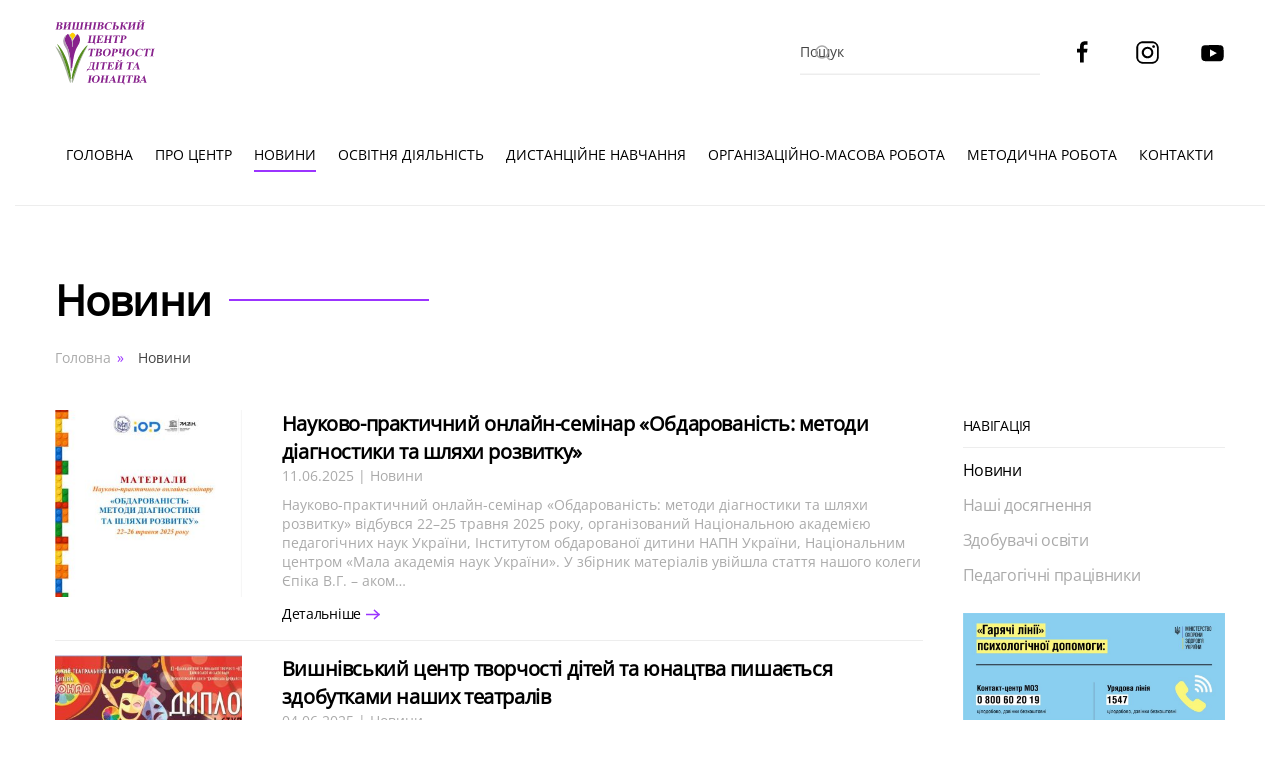

--- FILE ---
content_type: text/html; charset=UTF-8
request_url: https://vctdu.in.ua/category/news/page/4/
body_size: 13713
content:
<!DOCTYPE html><html lang="uk"><head><script data-no-optimize="1">var litespeed_docref=sessionStorage.getItem("litespeed_docref");litespeed_docref&&(Object.defineProperty(document,"referrer",{get:function(){return litespeed_docref}}),sessionStorage.removeItem("litespeed_docref"));</script> <meta charset="UTF-8"><meta name="viewport" content="width=device-width, initial-scale=1"><link rel="icon" href="/wp-content/uploads/2024/07/favicon.png" sizes="any"><link rel="apple-touch-icon" href="/wp-content/themes/yootheme/packages/theme-wordpress/assets/images/apple-touch-icon.png"><title>Новини &#8211; Сторінка 4 &#8211; Вишнівський центр творчості дітей та юнацтва</title><meta name='robots' content='max-image-preview:large' /><style>img:is([sizes="auto" i], [sizes^="auto," i]) { contain-intrinsic-size: 3000px 1500px }</style><link rel="alternate" type="application/rss+xml" title="Вишнівський центр творчості дітей та юнацтва &raquo; стрічка" href="https://vctdu.in.ua/feed/" /><link rel="alternate" type="application/rss+xml" title="Вишнівський центр творчості дітей та юнацтва &raquo; Канал коментарів" href="https://vctdu.in.ua/comments/feed/" /><link rel="alternate" type="application/rss+xml" title="Вишнівський центр творчості дітей та юнацтва &raquo; Новини Канал категорії" href="https://vctdu.in.ua/category/news/feed/" /><link rel='stylesheet' id='wp-block-library-css' href='https://vctdu.in.ua/wp-includes/css/dist/block-library/style.min.css?ver=6.7.1' type='text/css' media='all' /><style id='pdfemb-pdf-embedder-viewer-style-inline-css' type='text/css'>.wp-block-pdfemb-pdf-embedder-viewer{max-width:none}</style><style id='classic-theme-styles-inline-css' type='text/css'>/*! This file is auto-generated */
.wp-block-button__link{color:#fff;background-color:#32373c;border-radius:9999px;box-shadow:none;text-decoration:none;padding:calc(.667em + 2px) calc(1.333em + 2px);font-size:1.125em}.wp-block-file__button{background:#32373c;color:#fff;text-decoration:none}</style><style id='global-styles-inline-css' type='text/css'>:root{--wp--preset--aspect-ratio--square: 1;--wp--preset--aspect-ratio--4-3: 4/3;--wp--preset--aspect-ratio--3-4: 3/4;--wp--preset--aspect-ratio--3-2: 3/2;--wp--preset--aspect-ratio--2-3: 2/3;--wp--preset--aspect-ratio--16-9: 16/9;--wp--preset--aspect-ratio--9-16: 9/16;--wp--preset--color--black: #000000;--wp--preset--color--cyan-bluish-gray: #abb8c3;--wp--preset--color--white: #ffffff;--wp--preset--color--pale-pink: #f78da7;--wp--preset--color--vivid-red: #cf2e2e;--wp--preset--color--luminous-vivid-orange: #ff6900;--wp--preset--color--luminous-vivid-amber: #fcb900;--wp--preset--color--light-green-cyan: #7bdcb5;--wp--preset--color--vivid-green-cyan: #00d084;--wp--preset--color--pale-cyan-blue: #8ed1fc;--wp--preset--color--vivid-cyan-blue: #0693e3;--wp--preset--color--vivid-purple: #9b51e0;--wp--preset--gradient--vivid-cyan-blue-to-vivid-purple: linear-gradient(135deg,rgba(6,147,227,1) 0%,rgb(155,81,224) 100%);--wp--preset--gradient--light-green-cyan-to-vivid-green-cyan: linear-gradient(135deg,rgb(122,220,180) 0%,rgb(0,208,130) 100%);--wp--preset--gradient--luminous-vivid-amber-to-luminous-vivid-orange: linear-gradient(135deg,rgba(252,185,0,1) 0%,rgba(255,105,0,1) 100%);--wp--preset--gradient--luminous-vivid-orange-to-vivid-red: linear-gradient(135deg,rgba(255,105,0,1) 0%,rgb(207,46,46) 100%);--wp--preset--gradient--very-light-gray-to-cyan-bluish-gray: linear-gradient(135deg,rgb(238,238,238) 0%,rgb(169,184,195) 100%);--wp--preset--gradient--cool-to-warm-spectrum: linear-gradient(135deg,rgb(74,234,220) 0%,rgb(151,120,209) 20%,rgb(207,42,186) 40%,rgb(238,44,130) 60%,rgb(251,105,98) 80%,rgb(254,248,76) 100%);--wp--preset--gradient--blush-light-purple: linear-gradient(135deg,rgb(255,206,236) 0%,rgb(152,150,240) 100%);--wp--preset--gradient--blush-bordeaux: linear-gradient(135deg,rgb(254,205,165) 0%,rgb(254,45,45) 50%,rgb(107,0,62) 100%);--wp--preset--gradient--luminous-dusk: linear-gradient(135deg,rgb(255,203,112) 0%,rgb(199,81,192) 50%,rgb(65,88,208) 100%);--wp--preset--gradient--pale-ocean: linear-gradient(135deg,rgb(255,245,203) 0%,rgb(182,227,212) 50%,rgb(51,167,181) 100%);--wp--preset--gradient--electric-grass: linear-gradient(135deg,rgb(202,248,128) 0%,rgb(113,206,126) 100%);--wp--preset--gradient--midnight: linear-gradient(135deg,rgb(2,3,129) 0%,rgb(40,116,252) 100%);--wp--preset--font-size--small: 13px;--wp--preset--font-size--medium: 20px;--wp--preset--font-size--large: 36px;--wp--preset--font-size--x-large: 42px;--wp--preset--spacing--20: 0.44rem;--wp--preset--spacing--30: 0.67rem;--wp--preset--spacing--40: 1rem;--wp--preset--spacing--50: 1.5rem;--wp--preset--spacing--60: 2.25rem;--wp--preset--spacing--70: 3.38rem;--wp--preset--spacing--80: 5.06rem;--wp--preset--shadow--natural: 6px 6px 9px rgba(0, 0, 0, 0.2);--wp--preset--shadow--deep: 12px 12px 50px rgba(0, 0, 0, 0.4);--wp--preset--shadow--sharp: 6px 6px 0px rgba(0, 0, 0, 0.2);--wp--preset--shadow--outlined: 6px 6px 0px -3px rgba(255, 255, 255, 1), 6px 6px rgba(0, 0, 0, 1);--wp--preset--shadow--crisp: 6px 6px 0px rgba(0, 0, 0, 1);}:where(.is-layout-flex){gap: 0.5em;}:where(.is-layout-grid){gap: 0.5em;}body .is-layout-flex{display: flex;}.is-layout-flex{flex-wrap: wrap;align-items: center;}.is-layout-flex > :is(*, div){margin: 0;}body .is-layout-grid{display: grid;}.is-layout-grid > :is(*, div){margin: 0;}:where(.wp-block-columns.is-layout-flex){gap: 2em;}:where(.wp-block-columns.is-layout-grid){gap: 2em;}:where(.wp-block-post-template.is-layout-flex){gap: 1.25em;}:where(.wp-block-post-template.is-layout-grid){gap: 1.25em;}.has-black-color{color: var(--wp--preset--color--black) !important;}.has-cyan-bluish-gray-color{color: var(--wp--preset--color--cyan-bluish-gray) !important;}.has-white-color{color: var(--wp--preset--color--white) !important;}.has-pale-pink-color{color: var(--wp--preset--color--pale-pink) !important;}.has-vivid-red-color{color: var(--wp--preset--color--vivid-red) !important;}.has-luminous-vivid-orange-color{color: var(--wp--preset--color--luminous-vivid-orange) !important;}.has-luminous-vivid-amber-color{color: var(--wp--preset--color--luminous-vivid-amber) !important;}.has-light-green-cyan-color{color: var(--wp--preset--color--light-green-cyan) !important;}.has-vivid-green-cyan-color{color: var(--wp--preset--color--vivid-green-cyan) !important;}.has-pale-cyan-blue-color{color: var(--wp--preset--color--pale-cyan-blue) !important;}.has-vivid-cyan-blue-color{color: var(--wp--preset--color--vivid-cyan-blue) !important;}.has-vivid-purple-color{color: var(--wp--preset--color--vivid-purple) !important;}.has-black-background-color{background-color: var(--wp--preset--color--black) !important;}.has-cyan-bluish-gray-background-color{background-color: var(--wp--preset--color--cyan-bluish-gray) !important;}.has-white-background-color{background-color: var(--wp--preset--color--white) !important;}.has-pale-pink-background-color{background-color: var(--wp--preset--color--pale-pink) !important;}.has-vivid-red-background-color{background-color: var(--wp--preset--color--vivid-red) !important;}.has-luminous-vivid-orange-background-color{background-color: var(--wp--preset--color--luminous-vivid-orange) !important;}.has-luminous-vivid-amber-background-color{background-color: var(--wp--preset--color--luminous-vivid-amber) !important;}.has-light-green-cyan-background-color{background-color: var(--wp--preset--color--light-green-cyan) !important;}.has-vivid-green-cyan-background-color{background-color: var(--wp--preset--color--vivid-green-cyan) !important;}.has-pale-cyan-blue-background-color{background-color: var(--wp--preset--color--pale-cyan-blue) !important;}.has-vivid-cyan-blue-background-color{background-color: var(--wp--preset--color--vivid-cyan-blue) !important;}.has-vivid-purple-background-color{background-color: var(--wp--preset--color--vivid-purple) !important;}.has-black-border-color{border-color: var(--wp--preset--color--black) !important;}.has-cyan-bluish-gray-border-color{border-color: var(--wp--preset--color--cyan-bluish-gray) !important;}.has-white-border-color{border-color: var(--wp--preset--color--white) !important;}.has-pale-pink-border-color{border-color: var(--wp--preset--color--pale-pink) !important;}.has-vivid-red-border-color{border-color: var(--wp--preset--color--vivid-red) !important;}.has-luminous-vivid-orange-border-color{border-color: var(--wp--preset--color--luminous-vivid-orange) !important;}.has-luminous-vivid-amber-border-color{border-color: var(--wp--preset--color--luminous-vivid-amber) !important;}.has-light-green-cyan-border-color{border-color: var(--wp--preset--color--light-green-cyan) !important;}.has-vivid-green-cyan-border-color{border-color: var(--wp--preset--color--vivid-green-cyan) !important;}.has-pale-cyan-blue-border-color{border-color: var(--wp--preset--color--pale-cyan-blue) !important;}.has-vivid-cyan-blue-border-color{border-color: var(--wp--preset--color--vivid-cyan-blue) !important;}.has-vivid-purple-border-color{border-color: var(--wp--preset--color--vivid-purple) !important;}.has-vivid-cyan-blue-to-vivid-purple-gradient-background{background: var(--wp--preset--gradient--vivid-cyan-blue-to-vivid-purple) !important;}.has-light-green-cyan-to-vivid-green-cyan-gradient-background{background: var(--wp--preset--gradient--light-green-cyan-to-vivid-green-cyan) !important;}.has-luminous-vivid-amber-to-luminous-vivid-orange-gradient-background{background: var(--wp--preset--gradient--luminous-vivid-amber-to-luminous-vivid-orange) !important;}.has-luminous-vivid-orange-to-vivid-red-gradient-background{background: var(--wp--preset--gradient--luminous-vivid-orange-to-vivid-red) !important;}.has-very-light-gray-to-cyan-bluish-gray-gradient-background{background: var(--wp--preset--gradient--very-light-gray-to-cyan-bluish-gray) !important;}.has-cool-to-warm-spectrum-gradient-background{background: var(--wp--preset--gradient--cool-to-warm-spectrum) !important;}.has-blush-light-purple-gradient-background{background: var(--wp--preset--gradient--blush-light-purple) !important;}.has-blush-bordeaux-gradient-background{background: var(--wp--preset--gradient--blush-bordeaux) !important;}.has-luminous-dusk-gradient-background{background: var(--wp--preset--gradient--luminous-dusk) !important;}.has-pale-ocean-gradient-background{background: var(--wp--preset--gradient--pale-ocean) !important;}.has-electric-grass-gradient-background{background: var(--wp--preset--gradient--electric-grass) !important;}.has-midnight-gradient-background{background: var(--wp--preset--gradient--midnight) !important;}.has-small-font-size{font-size: var(--wp--preset--font-size--small) !important;}.has-medium-font-size{font-size: var(--wp--preset--font-size--medium) !important;}.has-large-font-size{font-size: var(--wp--preset--font-size--large) !important;}.has-x-large-font-size{font-size: var(--wp--preset--font-size--x-large) !important;}
:where(.wp-block-post-template.is-layout-flex){gap: 1.25em;}:where(.wp-block-post-template.is-layout-grid){gap: 1.25em;}
:where(.wp-block-columns.is-layout-flex){gap: 2em;}:where(.wp-block-columns.is-layout-grid){gap: 2em;}
:root :where(.wp-block-pullquote){font-size: 1.5em;line-height: 1.6;}</style><link rel='stylesheet' id='baguettebox-css-css' href='https://vctdu.in.ua/wp-content/plugins/gallery-block-lightbox/dist/baguetteBox.min.css?ver=1.12.0' type='text/css' media='all' /><link href="https://vctdu.in.ua/wp-content/themes/yootheme/css/theme.1.css?ver=1722763295" rel="stylesheet"><link rel="https://api.w.org/" href="https://vctdu.in.ua/wp-json/" /><link rel="alternate" title="JSON" type="application/json" href="https://vctdu.in.ua/wp-json/wp/v2/categories/3" /><link rel="EditURI" type="application/rsd+xml" title="RSD" href="https://vctdu.in.ua/xmlrpc.php?rsd" /><meta name="generator" content="WordPress 6.7.1" /> <script src="https://vctdu.in.ua/wp-content/themes/yootheme/vendor/assets/uikit/dist/js/uikit.min.js?ver=4.4.5"></script> <script src="https://vctdu.in.ua/wp-content/themes/yootheme/vendor/assets/uikit/dist/js/uikit-icons-framerate.min.js?ver=4.4.5"></script> <script src="https://vctdu.in.ua/wp-content/themes/yootheme/js/theme.js?ver=4.4.5"></script> <script>window.yootheme ||= {}; var $theme = yootheme.theme = {"i18n":{"close":{"label":"Close"},"totop":{"label":"Back to top"},"marker":{"label":"Open"},"navbarToggleIcon":{"label":"Open menu"},"paginationPrevious":{"label":"Previous page"},"paginationNext":{"label":"Next page"},"searchIcon":{"toggle":"Open Search","submit":"Submit Search"},"slider":{"next":"Next slide","previous":"Previous slide","slideX":"Slide %s","slideLabel":"%s of %s"},"slideshow":{"next":"Next slide","previous":"Previous slide","slideX":"Slide %s","slideLabel":"%s of %s"},"lightboxPanel":{"next":"Next slide","previous":"Previous slide","slideLabel":"%s of %s","close":"Close"}}};</script> </head><body class="archive paged category category-news category-3 paged-4 category-paged-4 "><div class="uk-hidden-visually uk-notification uk-notification-top-left uk-width-auto"><div class="uk-notification-message">
<a href="#tm-main">Skip to main content</a></div></div><div class="tm-page"><header class="tm-header-mobile uk-hidden@m"><div class="uk-navbar-container"><div class="uk-container uk-container-expand"><nav class="uk-navbar" uk-navbar="{&quot;align&quot;:&quot;left&quot;,&quot;container&quot;:&quot;.tm-header-mobile&quot;,&quot;boundary&quot;:&quot;.tm-header-mobile .uk-navbar-container&quot;}"><div class="uk-navbar-left">
<a uk-toggle href="#tm-dialog-mobile" class="uk-navbar-toggle"><div uk-navbar-toggle-icon></div>
</a></div><div class="uk-navbar-center"><a href="https://vctdu.in.ua/" aria-label="На головну" class="uk-logo uk-navbar-item">
<img alt="Вишнівський центр творчості дітей та юнацтва" loading="eager" width="90" src="/wp-content/uploads/2024/07/vctdu-logo.svg"></a></div></nav></div></div><div id="tm-dialog-mobile" uk-offcanvas="container: true; overlay: true" mode="slide"><div class="uk-offcanvas-bar uk-flex uk-flex-column"><button class="uk-offcanvas-close uk-close-large" type="button" uk-close uk-toggle="cls: uk-close-large; mode: media; media: @s"></button><div class="uk-margin-auto-bottom"><div class="uk-grid uk-child-width-1-1" uk-grid><div><div class="uk-panel widget widget_nav_menu" id="nav_menu-2"><ul class="uk-nav uk-nav-default uk-nav-accordion" uk-nav="targets: &gt; .js-accordion" uk-scrollspy-nav="closest: li; scroll: true;"><li class="menu-item menu-item-type-post_type menu-item-object-page menu-item-home"><a href="https://vctdu.in.ua/"> Головна</a></li><li class="menu-item menu-item-type-custom menu-item-object-custom menu-item-has-children js-accordion uk-parent"><a href> Про центр <span uk-nav-parent-icon></span></a><ul class="uk-nav-sub"><li class="menu-item menu-item-type-post_type menu-item-object-page"><a href="https://vctdu.in.ua/administratsiia/"> Адміністрація</a></li><li class="menu-item menu-item-type-post_type menu-item-object-page"><a href="https://vctdu.in.ua/istoriia-zakladu/"> Історія закладу</a></li><li class="menu-item menu-item-type-post_type menu-item-object-page"><a href="https://vctdu.in.ua/statut/"> Статут</a></li><li class="menu-item menu-item-type-post_type menu-item-object-page"><a href="https://vctdu.in.ua/litsenziia/"> Ліцензія</a></li><li class="uk-hidden menu-item menu-item-type-custom menu-item-object-custom uk-nav-header"> -spacer1</li><li class="uk-hidden menu-item menu-item-type-custom menu-item-object-custom uk-nav-header"> -spacer2</li><li class="menu-item menu-item-type-custom menu-item-object-custom menu-item-has-children uk-parent"><a href> Напрями роботи</a><ul><li class="menu-item menu-item-type-post_type menu-item-object-page"><a href="https://vctdu.in.ua/khudozhno-estetychnyy-napriamok/"> Художньо естетичний напрямок</a></li><li class="menu-item menu-item-type-post_type menu-item-object-page"><a href="https://vctdu.in.ua/naukovo-tekhnichniy-napriam/"> Науково-технічній напрям</a></li><li class="menu-item menu-item-type-post_type menu-item-object-page"><a href="https://vctdu.in.ua/turystsko-kraieznavchyy-napriam/"> Туристсько-краєзнавчий напрям</a></li><li class="menu-item menu-item-type-post_type menu-item-object-page"><a href="https://vctdu.in.ua/humanitarnyy-napriamok/"> Гуманітарний напрям</a></li><li class="menu-item menu-item-type-post_type menu-item-object-page"><a href="https://vctdu.in.ua/fizkulturno-sportyvnyy-napriam/"> Фізкультурно спортивний напрям</a></li><li class="menu-item menu-item-type-post_type menu-item-object-page"><a href="https://vctdu.in.ua/viyskovo-patriotychnyy-napriam/"> Військово-патріотичний напрям</a></li></ul></li></ul></li><li class="menu-item menu-item-type-taxonomy menu-item-object-category current-menu-item menu-item-has-children uk-active uk-parent"><a href="https://vctdu.in.ua/category/news/"> Новини <span uk-nav-parent-icon></span></a><ul class="uk-nav-sub"><li class="menu-item menu-item-type-taxonomy menu-item-object-category menu-item-has-children uk-parent"><a href="https://vctdu.in.ua/category/news/nashi-dosiahnennia/"> Наші досягнення</a><ul><li class="menu-item menu-item-type-taxonomy menu-item-object-category"><a href="https://vctdu.in.ua/category/news/nashi-dosiahnennia/zdobuvachi-osvity/"> Здобувачі освіти</a></li><li class="menu-item menu-item-type-taxonomy menu-item-object-category"><a href="https://vctdu.in.ua/category/news/nashi-dosiahnennia/pedahohichni-pratsivnyky/"> Педагогічні працівники</a></li></ul></li></ul></li><li class="menu-item menu-item-type-custom menu-item-object-custom menu-item-has-children js-accordion uk-parent"><a href> Освітня діяльність <span uk-nav-parent-icon></span></a><ul class="uk-nav-sub"><li class="menu-item menu-item-type-post_type_archive menu-item-object-gurtky"><a href="https://vctdu.in.ua/gurtky/"> Гуртки</a></li><li class="menu-item menu-item-type-taxonomy menu-item-object-category"><a href="https://vctdu.in.ua/category/rozklad-zaniat-hurtkiv/"> Розклад занять гуртків</a></li><li class="menu-item menu-item-type-post_type menu-item-object-page"><a href="https://vctdu.in.ua/prosvitnytska-storinka/"> Просвітницька сторінка</a></li><li class="menu-item menu-item-type-taxonomy menu-item-object-category"><a href="https://vctdu.in.ua/category/storinka-psykholoha/"> Сторінка психолога</a></li><li class="menu-item menu-item-type-taxonomy menu-item-object-category"><a href="https://vctdu.in.ua/category/atestatsiia/"> Атестація</a></li><li class="menu-item menu-item-type-taxonomy menu-item-object-category"><a href="https://vctdu.in.ua/category/dokumenty-kerivnyku-hurtka/"> Документи керівнику гуртка</a></li><li class="menu-item menu-item-type-taxonomy menu-item-object-category"><a href="https://vctdu.in.ua/category/zapobihannia-nasylstvu/"> Запобігання насильству</a></li></ul></li><li class="menu-item menu-item-type-post_type menu-item-object-page"><a href="https://vctdu.in.ua/dystantsiyne-navchannia/"> Дистанційне навчання</a></li><li class="menu-item menu-item-type-taxonomy menu-item-object-category menu-item-has-children uk-parent"><a href="https://vctdu.in.ua/category/orhanizatsiyno-masova-robota/"> Організаційно-масова робота <span uk-nav-parent-icon></span></a><ul class="uk-nav-sub"><li class="menu-item menu-item-type-taxonomy menu-item-object-category"><a href="https://vctdu.in.ua/category/orhanizatsiyno-masova-robota/plany-zakhodiv/"> Плани заходів</a></li><li class="menu-item menu-item-type-taxonomy menu-item-object-category"><a href="https://vctdu.in.ua/category/orhanizatsiyno-masova-robota/polozhennia-pro-konkursy/"> Положення про конкурси</a></li></ul></li><li class="menu-item menu-item-type-taxonomy menu-item-object-category menu-item-has-children uk-parent"><a href="https://vctdu.in.ua/category/metodychna-robota/"> Методична робота <span uk-nav-parent-icon></span></a><ul class="uk-nav-sub"><li class="menu-item menu-item-type-taxonomy menu-item-object-category"><a href="https://vctdu.in.ua/category/metodychna-robota/metodychni-rekomendatsii/"> Методичні рекомендації</a></li><li class="menu-item menu-item-type-taxonomy menu-item-object-category"><a href="https://vctdu.in.ua/category/metodychna-robota/instruktyvno-metodychni-materialy/"> Інструктивно методичні матеріали</a></li><li class="menu-item menu-item-type-taxonomy menu-item-object-category"><a href="https://vctdu.in.ua/category/metodychna-robota/oformlennia-dokumentiv/"> Оформлення документів</a></li></ul></li><li class="menu-item menu-item-type-post_type menu-item-object-page"><a href="https://vctdu.in.ua/kontakty/"> Контакти</a></li></ul></div></div><div><div class="uk-panel widget widget_search" id="search-3"><form id="search-0" action="https://vctdu.in.ua/" method="get" role="search" class="uk-search uk-search-default uk-width-1-1"><span uk-search-icon></span><input name="s" placeholder="Пошук" required aria-label="Пошук" type="search" class="uk-search-input"></form></div></div><div><div class="uk-panel"><ul class="uk-flex-inline uk-flex-middle uk-flex-nowrap uk-grid-small" uk-grid><li><a href="https://www.facebook.com/vctduinua" class="uk-preserve-width uk-icon-link" rel="noreferrer"><span uk-icon="icon: facebook;"></span></a></li><li><a href="https://www.instagram.com/v_tvorchist/" class="uk-preserve-width uk-icon-link" rel="noreferrer"><span uk-icon="icon: instagram;"></span></a></li><li><a href="https://www.youtube.com/channel/UCQLmtnTFnYTWPX7sd5jdsew" class="uk-preserve-width uk-icon-link" rel="noreferrer"><span uk-icon="icon: youtube;"></span></a></li></ul></div></div></div></div></div></div></header><header class="tm-header uk-visible@m"><div class="tm-headerbar-default tm-headerbar tm-headerbar-top"><div class="uk-container uk-flex uk-flex-middle"><a href="https://vctdu.in.ua/" aria-label="На головну" class="uk-logo">
<img alt="Вишнівський центр творчості дітей та юнацтва" loading="eager" width="100" src="/wp-content/uploads/2024/07/vctdu-logo.svg"></a><div class="uk-margin-auto-left"><div class="uk-grid-medium uk-child-width-auto uk-flex-middle" uk-grid><div><div class="uk-panel widget widget_search" id="search-6"><form id="search-1" action="https://vctdu.in.ua/" method="get" role="search" class="uk-search uk-search-default"><span uk-search-icon></span><input name="s" placeholder="Пошук" required aria-label="Пошук" type="search" class="uk-search-input"></form></div></div><div><div class="uk-panel"><ul class="uk-flex-inline uk-flex-middle uk-flex-nowrap" uk-grid><li><a href="https://www.facebook.com/vctduinua" class="uk-preserve-width uk-icon-link" rel="noreferrer" target="_blank"><span uk-icon="icon: facebook; width: 25; height: 25;"></span></a></li><li><a href="https://www.instagram.com/v_tvorchist/" class="uk-preserve-width uk-icon-link" rel="noreferrer" target="_blank"><span uk-icon="icon: instagram; width: 25; height: 25;"></span></a></li><li><a href="https://www.youtube.com/channel/UCQLmtnTFnYTWPX7sd5jdsew" class="uk-preserve-width uk-icon-link" rel="noreferrer" target="_blank"><span uk-icon="icon: youtube; width: 25; height: 25;"></span></a></li></ul></div></div></div></div></div></div><div uk-sticky media="@m" show-on-up animation="uk-animation-slide-top" cls-active="uk-navbar-sticky" sel-target=".uk-navbar-container"><div class="uk-navbar-container"><div class="uk-container uk-flex uk-flex-middle"><nav class="uk-navbar uk-navbar-justify uk-flex-auto" uk-navbar="{&quot;align&quot;:&quot;left&quot;,&quot;container&quot;:&quot;.tm-header &gt; [uk-sticky]&quot;,&quot;boundary&quot;:&quot;.tm-header .uk-navbar-container&quot;}"><div class="uk-navbar-left"><ul class="uk-navbar-nav" uk-scrollspy-nav="closest: li; scroll: true; target: &gt; * &gt; a[href];"><li class="menu-item menu-item-type-post_type menu-item-object-page menu-item-home"><a href="https://vctdu.in.ua/"> Головна</a></li><li class="menu-item menu-item-type-custom menu-item-object-custom menu-item-has-children uk-parent"><a role="button"> Про центр</a><div class="uk-drop uk-navbar-dropdown uk-navbar-dropdown-width-2" mode="hover" pos="bottom-left"><div class="uk-drop-grid uk-child-width-1-2" uk-grid><div><ul class="uk-nav uk-navbar-dropdown-nav"><li class="menu-item menu-item-type-post_type menu-item-object-page"><a href="https://vctdu.in.ua/administratsiia/"> Адміністрація</a></li><li class="menu-item menu-item-type-post_type menu-item-object-page"><a href="https://vctdu.in.ua/istoriia-zakladu/"> Історія закладу</a></li><li class="menu-item menu-item-type-post_type menu-item-object-page"><a href="https://vctdu.in.ua/statut/"> Статут</a></li><li class="menu-item menu-item-type-post_type menu-item-object-page"><a href="https://vctdu.in.ua/litsenziia/"> Ліцензія</a></li></ul></div><div><ul class="uk-nav uk-navbar-dropdown-nav"><li class="uk-hidden menu-item menu-item-type-custom menu-item-object-custom uk-nav-header"> -spacer1</li><li class="uk-hidden menu-item menu-item-type-custom menu-item-object-custom uk-nav-header"> -spacer2</li><li class="menu-item menu-item-type-custom menu-item-object-custom menu-item-has-children uk-parent"><a role="button"> Напрями роботи</a><ul class="uk-nav-sub"><li class="menu-item menu-item-type-post_type menu-item-object-page"><a href="https://vctdu.in.ua/khudozhno-estetychnyy-napriamok/"> Художньо естетичний напрямок</a></li><li class="menu-item menu-item-type-post_type menu-item-object-page"><a href="https://vctdu.in.ua/naukovo-tekhnichniy-napriam/"> Науково-технічній напрям</a></li><li class="menu-item menu-item-type-post_type menu-item-object-page"><a href="https://vctdu.in.ua/turystsko-kraieznavchyy-napriam/"> Туристсько-краєзнавчий напрям</a></li><li class="menu-item menu-item-type-post_type menu-item-object-page"><a href="https://vctdu.in.ua/humanitarnyy-napriamok/"> Гуманітарний напрям</a></li><li class="menu-item menu-item-type-post_type menu-item-object-page"><a href="https://vctdu.in.ua/fizkulturno-sportyvnyy-napriam/"> Фізкультурно спортивний напрям</a></li><li class="menu-item menu-item-type-post_type menu-item-object-page"><a href="https://vctdu.in.ua/viyskovo-patriotychnyy-napriam/"> Військово-патріотичний напрям</a></li></ul></li></ul></div></div></div></li><li class="menu-item menu-item-type-taxonomy menu-item-object-category current-menu-item menu-item-has-children uk-active uk-parent"><a href="https://vctdu.in.ua/category/news/"> Новини</a><div class="uk-drop uk-navbar-dropdown"><div><ul class="uk-nav uk-navbar-dropdown-nav"><li class="menu-item menu-item-type-taxonomy menu-item-object-category menu-item-has-children uk-parent"><a href="https://vctdu.in.ua/category/news/nashi-dosiahnennia/"> Наші досягнення</a><ul class="uk-nav-sub"><li class="menu-item menu-item-type-taxonomy menu-item-object-category"><a href="https://vctdu.in.ua/category/news/nashi-dosiahnennia/zdobuvachi-osvity/"> Здобувачі освіти</a></li><li class="menu-item menu-item-type-taxonomy menu-item-object-category"><a href="https://vctdu.in.ua/category/news/nashi-dosiahnennia/pedahohichni-pratsivnyky/"> Педагогічні працівники</a></li></ul></li></ul></div></div></li><li class="menu-item menu-item-type-custom menu-item-object-custom menu-item-has-children uk-parent"><a role="button"> Освітня діяльність</a><div class="uk-drop uk-navbar-dropdown" mode="hover" pos="bottom-left"><div><ul class="uk-nav uk-navbar-dropdown-nav"><li class="menu-item menu-item-type-post_type_archive menu-item-object-gurtky"><a href="https://vctdu.in.ua/gurtky/"> Гуртки</a></li><li class="menu-item menu-item-type-taxonomy menu-item-object-category"><a href="https://vctdu.in.ua/category/rozklad-zaniat-hurtkiv/"> Розклад занять гуртків</a></li><li class="menu-item menu-item-type-post_type menu-item-object-page"><a href="https://vctdu.in.ua/prosvitnytska-storinka/"> Просвітницька сторінка</a></li><li class="menu-item menu-item-type-taxonomy menu-item-object-category"><a href="https://vctdu.in.ua/category/storinka-psykholoha/"> Сторінка психолога</a></li><li class="menu-item menu-item-type-taxonomy menu-item-object-category"><a href="https://vctdu.in.ua/category/atestatsiia/"> Атестація</a></li><li class="menu-item menu-item-type-taxonomy menu-item-object-category"><a href="https://vctdu.in.ua/category/dokumenty-kerivnyku-hurtka/"> Документи керівнику гуртка</a></li><li class="menu-item menu-item-type-taxonomy menu-item-object-category"><a href="https://vctdu.in.ua/category/zapobihannia-nasylstvu/"> Запобігання насильству</a></li></ul></div></div></li><li class="menu-item menu-item-type-post_type menu-item-object-page"><a href="https://vctdu.in.ua/dystantsiyne-navchannia/"> Дистанційне навчання</a></li><li class="menu-item menu-item-type-taxonomy menu-item-object-category menu-item-has-children uk-parent"><a href="https://vctdu.in.ua/category/orhanizatsiyno-masova-robota/"> Організаційно-масова робота</a><div class="uk-drop uk-navbar-dropdown"><div><ul class="uk-nav uk-navbar-dropdown-nav"><li class="menu-item menu-item-type-taxonomy menu-item-object-category"><a href="https://vctdu.in.ua/category/orhanizatsiyno-masova-robota/plany-zakhodiv/"> Плани заходів</a></li><li class="menu-item menu-item-type-taxonomy menu-item-object-category"><a href="https://vctdu.in.ua/category/orhanizatsiyno-masova-robota/polozhennia-pro-konkursy/"> Положення про конкурси</a></li></ul></div></div></li><li class="menu-item menu-item-type-taxonomy menu-item-object-category menu-item-has-children uk-parent"><a href="https://vctdu.in.ua/category/metodychna-robota/"> Методична робота</a><div class="uk-drop uk-navbar-dropdown"><div><ul class="uk-nav uk-navbar-dropdown-nav"><li class="menu-item menu-item-type-taxonomy menu-item-object-category"><a href="https://vctdu.in.ua/category/metodychna-robota/metodychni-rekomendatsii/"> Методичні рекомендації</a></li><li class="menu-item menu-item-type-taxonomy menu-item-object-category"><a href="https://vctdu.in.ua/category/metodychna-robota/instruktyvno-metodychni-materialy/"> Інструктивно методичні матеріали</a></li><li class="menu-item menu-item-type-taxonomy menu-item-object-category"><a href="https://vctdu.in.ua/category/metodychna-robota/oformlennia-dokumentiv/"> Оформлення документів</a></li></ul></div></div></li><li class="menu-item menu-item-type-post_type menu-item-object-page"><a href="https://vctdu.in.ua/kontakty/"> Контакти</a></li></ul></div></nav></div></div></div></header><main id="tm-main" ><div class="uk-section-default uk-section"><div class="uk-container"><div class="uk-grid tm-grid-expand uk-child-width-1-1 uk-grid-margin"><div class="uk-width-1-1"><h1 class="uk-heading-line">        <span>Новини</span></h1><nav aria-label="Breadcrumb"><ul class="uk-breadcrumb uk-margin-remove-bottom" vocab="https://schema.org/" typeof="BreadcrumbList"><li property="itemListElement" typeof="ListItem">            <a href="https://vctdu.in.ua" property="item" typeof="WebPage"><span property="name">Головна</span></a><meta property="position" content="1"></li><li property="itemListElement" typeof="ListItem">            <span property="name" aria-current="page">Новини</span><meta property="position" content="2"></li></ul></nav></div></div><div class="uk-grid tm-grid-expand uk-grid-margin" uk-grid><div class="uk-width-3-4@m"><div class="uk-margin"><div class="uk-grid uk-child-width-1-1 uk-grid-row-small uk-grid-divider uk-grid-match" uk-grid><div><div class="el-item uk-panel"><div uk-grid><div class="uk-width-1-4@m">
<a href="https://vctdu.in.ua/naukovo-praktychnyy-onlayn-seminar-obdarovanist-metody-diahnostyky-ta-shliakhy-rozvytku/" aria-label="Детальніше - Науково-практичний онлайн-семінар «Обдарованість: методи діагностики та шляхи розвитку»">
<img decoding="async" src="/wp-content/themes/yootheme/cache/b5/505301373_23953878907605384_4399181191546973161_n-b5e348a7.jpeg" srcset="/wp-content/themes/yootheme/cache/b5/505301373_23953878907605384_4399181191546973161_n-b5e348a7.jpeg 300w, /wp-content/themes/yootheme/cache/af/505301373_23953878907605384_4399181191546973161_n-af2a34e0.jpeg 561w" sizes="auto, (min-width: 300px) 300px" width="300" height="300" alt loading="lazy" class="el-image">
</a></div><div class="uk-width-expand uk-margin-remove-first-child"><h3 class="el-title uk-h4 uk-link-heading uk-margin-small-top uk-margin-remove-bottom">                        <a href="https://vctdu.in.ua/naukovo-praktychnyy-onlayn-seminar-obdarovanist-metody-diahnostyky-ta-shliakhy-rozvytku/" aria-label="Детальніше - Науково-практичний онлайн-семінар «Обдарованість: методи діагностики та шляхи розвитку»">Науково-практичний онлайн-семінар «Обдарованість: методи діагностики та шляхи розвитку»</a></h3><div class="el-meta uk-text-meta"><time datetime="2025-06-11T17:41:13+03:00">11.06.2025</time> | <a href="https://vctdu.in.ua/category/news/" rel="tag">Новини</a></div><div class="el-content uk-panel uk-text-meta uk-margin-small-top">Науково-практичний онлайн-семінар «Обдарованість: методи діагностики та шляхи розвитку» відбувся 22–25 травня 2025 року, організований Національною академією педагогічних наук України, Інститутом обдарованої дитини НАПН України, Національним центром «Мала академія наук України». У збірник матеріалів увійшла стаття нашого колеги Єпіка В.Г. &#8211; аком&#8230;</div><div class="uk-margin-small-top"><a href="https://vctdu.in.ua/naukovo-praktychnyy-onlayn-seminar-obdarovanist-metody-diahnostyky-ta-shliakhy-rozvytku/" aria-label="Детальніше - Науково-практичний онлайн-семінар «Обдарованість: методи діагностики та шляхи розвитку»" class="el-link uk-button uk-button-text">Детальніше</a></div></div></div></div></div><div><div class="el-item uk-panel"><div uk-grid><div class="uk-width-1-4@m">
<a href="https://vctdu.in.ua/vyshnivskyy-tsentr-tvorchosti-ditey-ta-iunatstva-pyshaietsia-zdobutkamy-nashykh-teatraliv/" aria-label="Детальніше - Вишнівський центр творчості дітей та юнацтва пишається здобутками наших театралів">
<img decoding="async" src="/wp-content/themes/yootheme/cache/49/502707071_23900640496262559_7366047269769671494_n-492826e3.jpeg" srcset="/wp-content/themes/yootheme/cache/49/502707071_23900640496262559_7366047269769671494_n-492826e3.jpeg 300w, /wp-content/themes/yootheme/cache/18/502707071_23900640496262559_7366047269769671494_n-18fb2bea.jpeg 600w" sizes="auto, (min-width: 300px) 300px" width="300" height="300" alt loading="lazy" class="el-image">
</a></div><div class="uk-width-expand uk-margin-remove-first-child"><h3 class="el-title uk-h4 uk-link-heading uk-margin-small-top uk-margin-remove-bottom">                        <a href="https://vctdu.in.ua/vyshnivskyy-tsentr-tvorchosti-ditey-ta-iunatstva-pyshaietsia-zdobutkamy-nashykh-teatraliv/" aria-label="Детальніше - Вишнівський центр творчості дітей та юнацтва пишається здобутками наших театралів">Вишнівський центр творчості дітей та юнацтва пишається здобутками наших театралів</a></h3><div class="el-meta uk-text-meta"><time datetime="2025-06-04T16:49:34+03:00">04.06.2025</time> | <a href="https://vctdu.in.ua/category/news/" rel="tag">Новини</a></div><div class="el-content uk-panel uk-text-meta uk-margin-small-top">Початок літа – час підведення підсумків навчального року. У вихованців театрального гуртка «Повітруля» Вишнівського центру творчості дітей та юнацтва є чимало відзнак, які вони здобули, приймаючи участь у різних конкурсах та фестивалях. Зокрема,  стали лауреатами І ступеня Всеукраїнського театрального конкурсу імені Марка Ентіна &#8220;Лимонад&#8221;! Здобу&#8230;</div><div class="uk-margin-small-top"><a href="https://vctdu.in.ua/vyshnivskyy-tsentr-tvorchosti-ditey-ta-iunatstva-pyshaietsia-zdobutkamy-nashykh-teatraliv/" aria-label="Детальніше - Вишнівський центр творчості дітей та юнацтва пишається здобутками наших театралів" class="el-link uk-button uk-button-text">Детальніше</a></div></div></div></div></div><div><div class="el-item uk-panel"><div uk-grid><div class="uk-width-1-4@m">
<a href="https://vctdu.in.ua/natkhnennia-mystetstvom-poizdka-vykhovantsiv-vyshnivskoho-tsentru-tvorchosti-ditey-ta-iunatstva-do-muzeiu-mykoly-pymonenka/" aria-label="Детальніше - Натхнення мистецтвом: Поїздка вихованців Вишнівського центру творчості дітей та юнацтва до музею Миколи Пимоненка">
<img decoding="async" src="/wp-content/themes/yootheme/cache/63/503453745_23900119986314610_5172406940867042354_n-63bdd64e.jpeg" srcset="/wp-content/themes/yootheme/cache/63/503453745_23900119986314610_5172406940867042354_n-63bdd64e.jpeg 300w, /wp-content/themes/yootheme/cache/32/503453745_23900119986314610_5172406940867042354_n-326edb47.jpeg 600w" sizes="auto, (min-width: 300px) 300px" width="300" height="300" alt loading="lazy" class="el-image">
</a></div><div class="uk-width-expand uk-margin-remove-first-child"><h3 class="el-title uk-h4 uk-link-heading uk-margin-small-top uk-margin-remove-bottom">                        <a href="https://vctdu.in.ua/natkhnennia-mystetstvom-poizdka-vykhovantsiv-vyshnivskoho-tsentru-tvorchosti-ditey-ta-iunatstva-do-muzeiu-mykoly-pymonenka/" aria-label="Детальніше - Натхнення мистецтвом: Поїздка вихованців Вишнівського центру творчості дітей та юнацтва до музею Миколи Пимоненка">Натхнення мистецтвом: Поїздка вихованців Вишнівського центру творчості дітей та юнацтва до музею Миколи Пимоненка</a></h3><div class="el-meta uk-text-meta"><time datetime="2025-06-04T16:48:06+03:00">04.06.2025</time> | <a href="https://vctdu.in.ua/category/news/" rel="tag">Новини</a></div><div class="el-content uk-panel uk-text-meta uk-margin-small-top">Наші креативні генії з гуртків «Палітра» (кер. Любов Пасько) та «Чарівна Петриківка» (кер. Ольга Максименко) розпочали літо з того, що відірвалися від екранів гаджетів і вирушили у справжню арт-подорож! Зустріч з мистецтвом відбулася в музеї Миколи Пимоненка – того самого крутого українського художника, про якого ще наші бабусі в школі читали (і&#8230;</div><div class="uk-margin-small-top"><a href="https://vctdu.in.ua/natkhnennia-mystetstvom-poizdka-vykhovantsiv-vyshnivskoho-tsentru-tvorchosti-ditey-ta-iunatstva-do-muzeiu-mykoly-pymonenka/" aria-label="Детальніше - Натхнення мистецтвом: Поїздка вихованців Вишнівського центру творчості дітей та юнацтва до музею Миколи Пимоненка" class="el-link uk-button uk-button-text">Детальніше</a></div></div></div></div></div><div><div class="el-item uk-panel"><div uk-grid><div class="uk-width-1-4@m">
<a href="https://vctdu.in.ua/bezpeka-v-zhytti-zhyttia-u-bezpetsi/" aria-label="Детальніше - Безпека в житті – життя у безпеці!">
<img decoding="async" src="/wp-content/themes/yootheme/cache/04/104-04bc1d9e.jpeg" srcset="/wp-content/themes/yootheme/cache/04/104-04bc1d9e.jpeg 300w, /wp-content/themes/yootheme/cache/8d/104-8dabdcca.jpeg 446w" sizes="auto, (min-width: 300px) 300px" width="300" height="300" alt loading="lazy" class="el-image">
</a></div><div class="uk-width-expand uk-margin-remove-first-child"><h3 class="el-title uk-h4 uk-link-heading uk-margin-small-top uk-margin-remove-bottom">                        <a href="https://vctdu.in.ua/bezpeka-v-zhytti-zhyttia-u-bezpetsi/" aria-label="Детальніше - Безпека в житті – життя у безпеці!">Безпека в житті – життя у безпеці!</a></h3><div class="el-meta uk-text-meta"><time datetime="2025-06-03T16:52:43+03:00">03.06.2025</time> | <a href="https://vctdu.in.ua/category/news/" rel="tag">Новини</a></div><div class="el-content uk-panel uk-text-meta uk-margin-small-top">Щиро вітаємо Анастасію Могилу, вихованку гуртка &#8220;Рідне слово&#8221; Вишнівського центру творчості дітей та юнацтва, з визнанням на Всеукраїнському рівні!Анастасія стала дипломантом Всеукраїнського конкурсу «Безпека в житті – життя у безпеці» у номінації «Прозовий твір», що проводився Всеукраїнським громадським дитячим рухом «Школа безпеки».&#8230;</div><div class="uk-margin-small-top"><a href="https://vctdu.in.ua/bezpeka-v-zhytti-zhyttia-u-bezpetsi/" aria-label="Детальніше - Безпека в житті – життя у безпеці!" class="el-link uk-button uk-button-text">Детальніше</a></div></div></div></div></div><div><div class="el-item uk-panel"><div uk-grid><div class="uk-width-1-4@m">
<a href="https://vctdu.in.ua/vykhovantsi-vyshnivskoho-tsentru-tvorchosti-ditey-ta-iunatstva-hidno-predstavyly-zaklad-v-oblasnomu-tekhnochelendzhi-vse-bude-ukraina/" aria-label="Детальніше - Вихованці Вишнівського центру творчості дітей та юнацтва гідно представили заклад в обласному техночеленджі «Все буде Україна!»">
<img decoding="async" src="/wp-content/themes/yootheme/cache/3e/503356038_23886353644357911_3200102782253324423_n-3e5c4fec.jpeg" srcset="/wp-content/themes/yootheme/cache/3e/503356038_23886353644357911_3200102782253324423_n-3e5c4fec.jpeg 300w, /wp-content/themes/yootheme/cache/6f/503356038_23886353644357911_3200102782253324423_n-6f8f42e5.jpeg 600w" sizes="auto, (min-width: 300px) 300px" width="300" height="300" alt loading="lazy" class="el-image">
</a></div><div class="uk-width-expand uk-margin-remove-first-child"><h3 class="el-title uk-h4 uk-link-heading uk-margin-small-top uk-margin-remove-bottom">                        <a href="https://vctdu.in.ua/vykhovantsi-vyshnivskoho-tsentru-tvorchosti-ditey-ta-iunatstva-hidno-predstavyly-zaklad-v-oblasnomu-tekhnochelendzhi-vse-bude-ukraina/" aria-label="Детальніше - Вихованці Вишнівського центру творчості дітей та юнацтва гідно представили заклад в обласному техночеленджі «Все буде Україна!»">Вихованці Вишнівського центру творчості дітей та юнацтва гідно представили заклад в обласному техночеленджі «Все буде Україна!»</a></h3><div class="el-meta uk-text-meta"><time datetime="2025-06-02T16:50:55+03:00">02.06.2025</time> | <a href="https://vctdu.in.ua/category/news/nashi-dosiahnennia/zdobuvachi-osvity/" rel="tag">Здобувачі освіти</a>, <a href="https://vctdu.in.ua/category/news/" rel="tag">Новини</a></div><div class="el-content uk-panel uk-text-meta uk-margin-small-top">Вітаємо з перемогою! Вихованці Вишнівського центру творчості дітей та юнацтва гідно представили заклад в обласному техночеленджі «Все буде Україна!», що проходив з 26 травня по 1 червня 2025 року та був приурочений до Міжнародного дня захисту дітей. У межах заходу відбувся конкурс на кращий патріотичний сувенір у таких номінаціях: «Патріотичні а&#8230;</div><div class="uk-margin-small-top"><a href="https://vctdu.in.ua/vykhovantsi-vyshnivskoho-tsentru-tvorchosti-ditey-ta-iunatstva-hidno-predstavyly-zaklad-v-oblasnomu-tekhnochelendzhi-vse-bude-ukraina/" aria-label="Детальніше - Вихованці Вишнівського центру творчості дітей та юнацтва гідно представили заклад в обласному техночеленджі «Все буде Україна!»" class="el-link uk-button uk-button-text">Детальніше</a></div></div></div></div></div><div><div class="el-item uk-panel"><div uk-grid><div class="uk-width-1-4@m">
<a href="https://vctdu.in.ua/stvoriuiemo-diiemo-realizuiemo-razom-do-peremohy/" aria-label="Детальніше - Створюємо, діємо, реалізуємо — разом до перемоги!">
<img decoding="async" src="/wp-content/themes/yootheme/cache/58/502471738_10092688724150970_7060606124658031656_n-58272860.jpeg" srcset="/wp-content/themes/yootheme/cache/58/502471738_10092688724150970_7060606124658031656_n-58272860.jpeg 300w, /wp-content/themes/yootheme/cache/09/502471738_10092688724150970_7060606124658031656_n-09f42569.jpeg 600w" sizes="auto, (min-width: 300px) 300px" width="300" height="300" alt loading="lazy" class="el-image">
</a></div><div class="uk-width-expand uk-margin-remove-first-child"><h3 class="el-title uk-h4 uk-link-heading uk-margin-small-top uk-margin-remove-bottom">                        <a href="https://vctdu.in.ua/stvoriuiemo-diiemo-realizuiemo-razom-do-peremohy/" aria-label="Детальніше - Створюємо, діємо, реалізуємо — разом до перемоги!">Створюємо, діємо, реалізуємо — разом до перемоги!</a></h3><div class="el-meta uk-text-meta"><time datetime="2025-05-29T12:49:48+03:00">29.05.2025</time> | <a href="https://vctdu.in.ua/category/news/" rel="tag">Новини</a>, <a href="https://vctdu.in.ua/category/news/nashi-dosiahnennia/pedahohichni-pratsivnyky/" rel="tag">Педагогічні працівники</a></div><div class="el-content uk-panel uk-text-meta uk-margin-small-top">У рамках обласного огляду-презентації проєктів у сфері позашкільної освіти &#8220;Створюємо, діємо, реалізуємо&#8221;, що проводився Департаментом освіти і науки Київської обласної державної адміністрації та КЗ КОР &#8220;Центр творчості дітей та юнацтва Київщини&#8221;, було представлено 57 креативних і змістовних проєктів із 32 закладів позашкільної освіти Київщини.
&#8230;</div><div class="uk-margin-small-top"><a href="https://vctdu.in.ua/stvoriuiemo-diiemo-realizuiemo-razom-do-peremohy/" aria-label="Детальніше - Створюємо, діємо, реалізуємо — разом до перемоги!" class="el-link uk-button uk-button-text">Детальніше</a></div></div></div></div></div><div><div class="el-item uk-panel"><div uk-grid><div class="uk-width-1-4@m">
<a href="https://vctdu.in.ua/shchodennyk-dytiachykh-mriy-feieriia-talantu-i-natkhnennia-u-vyshnivskomu-tsentri-tvorchosti-ditey-ta-iunatstva/" aria-label="Детальніше - &#8220;Щоденник дитячих мрій&#8221;: Феєрія таланту і натхнення у Вишнівському центрі творчості дітей та юнацтва">
<img decoding="async" src="/wp-content/themes/yootheme/cache/1e/501430829_10072313712855138_1125168586329592538_n-1e0de867.jpeg" srcset="/wp-content/themes/yootheme/cache/1e/501430829_10072313712855138_1125168586329592538_n-1e0de867.jpeg 300w, /wp-content/themes/yootheme/cache/4f/501430829_10072313712855138_1125168586329592538_n-4fdee56e.jpeg 600w" sizes="auto, (min-width: 300px) 300px" width="300" height="300" alt loading="lazy" class="el-image">
</a></div><div class="uk-width-expand uk-margin-remove-first-child"><h3 class="el-title uk-h4 uk-link-heading uk-margin-small-top uk-margin-remove-bottom">                        <a href="https://vctdu.in.ua/shchodennyk-dytiachykh-mriy-feieriia-talantu-i-natkhnennia-u-vyshnivskomu-tsentri-tvorchosti-ditey-ta-iunatstva/" aria-label="Детальніше - &#8220;Щоденник дитячих мрій&#8221;: Феєрія таланту і натхнення у Вишнівському центрі творчості дітей та юнацтва">&#8220;Щоденник дитячих мрій&#8221;: Феєрія таланту і натхнення у Вишнівському центрі творчості дітей та юнацтва</a></h3><div class="el-meta uk-text-meta"><time datetime="2025-05-26T12:54:50+03:00">26.05.2025</time> | <a href="https://vctdu.in.ua/category/news/" rel="tag">Новини</a></div><div class="el-content uk-panel uk-text-meta uk-margin-small-top">22 травня Вишнівський центр творчості дітей та юнацтва після значної перерви, зумовленої спочатку епідемією COVID-19, а потім повномасштабним вторгненням, представив свій річний творчий звіт &#8220;Щоденник дитячих мрій&#8221;, який став справжнім святом таланту, натхнення та дитячих звершень. Захід об&#8217;єднав у собі концертну програму та виставку робіт гуртк&#8230;</div><div class="uk-margin-small-top"><a href="https://vctdu.in.ua/shchodennyk-dytiachykh-mriy-feieriia-talantu-i-natkhnennia-u-vyshnivskomu-tsentri-tvorchosti-ditey-ta-iunatstva/" aria-label="Детальніше - &#8220;Щоденник дитячих мрій&#8221;: Феєрія таланту і натхнення у Вишнівському центрі творчості дітей та юнацтва" class="el-link uk-button uk-button-text">Детальніше</a></div></div></div></div></div><div><div class="el-item uk-panel"><div uk-grid><div class="uk-width-1-4@m">
<a href="https://vctdu.in.ua/19-travnia-zaniattia-hurtka-ekonomichne-krainoznavstvo-proyshlo-deshcho-nezvychno/" aria-label="Детальніше - 19 травня заняття гуртка &#8220;Економічне країнознавство&#8221; пройшло дещо незвично.">
<img decoding="async" src="/wp-content/themes/yootheme/cache/6b/499785861_10028180513935125_2067618888298050807_n-6bfa1ab2.jpeg" srcset="/wp-content/themes/yootheme/cache/6b/499785861_10028180513935125_2067618888298050807_n-6bfa1ab2.jpeg 300w, /wp-content/themes/yootheme/cache/3a/499785861_10028180513935125_2067618888298050807_n-3a2917bb.jpeg 600w" sizes="auto, (min-width: 300px) 300px" width="300" height="300" alt loading="lazy" class="el-image">
</a></div><div class="uk-width-expand uk-margin-remove-first-child"><h3 class="el-title uk-h4 uk-link-heading uk-margin-small-top uk-margin-remove-bottom">                        <a href="https://vctdu.in.ua/19-travnia-zaniattia-hurtka-ekonomichne-krainoznavstvo-proyshlo-deshcho-nezvychno/" aria-label="Детальніше - 19 травня заняття гуртка &#8220;Економічне країнознавство&#8221; пройшло дещо незвично.">19 травня заняття гуртка &#8220;Економічне країнознавство&#8221; пройшло дещо незвично.</a></h3><div class="el-meta uk-text-meta"><time datetime="2025-05-20T12:57:02+03:00">20.05.2025</time> | <a href="https://vctdu.in.ua/category/news/" rel="tag">Новини</a></div><div class="el-content uk-panel uk-text-meta uk-margin-small-top">В день памʼяті жертв геноциду кримсько-татарського народу, який постійно відзначається в третю неділю травня, ми відвідали фільм українського режисера Артема Сейтаблаєва «Хайтарма», що був продемонстрований у «Комунальний заклад «Палац культури і мистецтв» .«Хайтарма» в перекладі означає &#8211; повернення, це перший кримськотатарський повноформат&#8230;</div><div class="uk-margin-small-top"><a href="https://vctdu.in.ua/19-travnia-zaniattia-hurtka-ekonomichne-krainoznavstvo-proyshlo-deshcho-nezvychno/" aria-label="Детальніше - 19 травня заняття гуртка &#8220;Економічне країнознавство&#8221; пройшло дещо незвично." class="el-link uk-button uk-button-text">Детальніше</a></div></div></div></div></div><div><div class="el-item uk-panel"><div uk-grid><div class="uk-width-1-4@m">
<a href="https://vctdu.in.ua/pidvedeno-pidsumky-art-halerei/" aria-label="Детальніше - Підведено підсумки АРТ-галереї">
<img decoding="async" src="/wp-content/themes/yootheme/cache/2d/497610005_9968453366574507_4618333547816875501_n-2d34e031.jpeg" srcset="/wp-content/themes/yootheme/cache/2d/497610005_9968453366574507_4618333547816875501_n-2d34e031.jpeg 300w, /wp-content/themes/yootheme/cache/7c/497610005_9968453366574507_4618333547816875501_n-7ce7ed38.jpeg 600w" sizes="auto, (min-width: 300px) 300px" width="300" height="300" alt loading="lazy" class="el-image">
</a></div><div class="uk-width-expand uk-margin-remove-first-child"><h3 class="el-title uk-h4 uk-link-heading uk-margin-small-top uk-margin-remove-bottom">                        <a href="https://vctdu.in.ua/pidvedeno-pidsumky-art-halerei/" aria-label="Детальніше - Підведено підсумки АРТ-галереї">Підведено підсумки АРТ-галереї</a></h3><div class="el-meta uk-text-meta"><time datetime="2025-05-13T10:38:27+03:00">13.05.2025</time> | <a href="https://vctdu.in.ua/category/news/nashi-dosiahnennia/zdobuvachi-osvity/" rel="tag">Здобувачі освіти</a>, <a href="https://vctdu.in.ua/category/news/" rel="tag">Новини</a></div><div class="el-content uk-panel uk-text-meta uk-margin-small-top">«Безпека дорожнього руху – це життя!» – 2025КЗ КОР «Центр творчості дітей та юнацтва» Київщини спільно з представниками відділу превенції Білоцерківського районного управління поліції ГУНП в Київській області проведено АРТ-галерею «Безпека дорожнього руху – це життя!». За результатами конкурсу переможцями стали діти Вишневої територіальної г&#8230;</div><div class="uk-margin-small-top"><a href="https://vctdu.in.ua/pidvedeno-pidsumky-art-halerei/" aria-label="Детальніше - Підведено підсумки АРТ-галереї" class="el-link uk-button uk-button-text">Детальніше</a></div></div></div></div></div><div><div class="el-item uk-panel"><div uk-grid><div class="uk-width-1-4@m">
<a href="https://vctdu.in.ua/vshanuvaly-den-pam-iati-ta-prymyrennia-zvorushlyvymy-maliunkamy/" aria-label="Детальніше - Вшанували День пам&#8217;яті та примирення зворушливими малюнками">
<img decoding="async" src="/wp-content/themes/yootheme/cache/62/495158007_9929718163781361_5045166821955039007_n-6206c8aa.jpeg" srcset="/wp-content/themes/yootheme/cache/62/495158007_9929718163781361_5045166821955039007_n-6206c8aa.jpeg 300w, /wp-content/themes/yootheme/cache/33/495158007_9929718163781361_5045166821955039007_n-33d5c5a3.jpeg 600w" sizes="auto, (min-width: 300px) 300px" width="300" height="300" alt loading="lazy" class="el-image">
</a></div><div class="uk-width-expand uk-margin-remove-first-child"><h3 class="el-title uk-h4 uk-link-heading uk-margin-small-top uk-margin-remove-bottom">                        <a href="https://vctdu.in.ua/vshanuvaly-den-pam-iati-ta-prymyrennia-zvorushlyvymy-maliunkamy/" aria-label="Детальніше - Вшанували День пам&#8217;яті та примирення зворушливими малюнками">Вшанували День пам&#8217;яті та примирення зворушливими малюнками</a></h3><div class="el-meta uk-text-meta"><time datetime="2025-05-08T17:03:33+03:00">08.05.2025</time> | <a href="https://vctdu.in.ua/category/news/" rel="tag">Новини</a></div><div class="el-content uk-panel uk-text-meta uk-margin-small-top">Талановиті вихованці гуртка образотворчого мистецтва &#8220;Барвисті етюди&#8221; (керівник Гання Стецишин) вшанували День пам&#8217;яті та примирення зворушливими малюнками. Це не просто картинки, а справжні послання про мир і пам&#8217;ять, створені щирими дитячими серцями. Наші червоні маки &#8211; це символ шани кожному, хто боровся за свободу і життя!</div><div class="uk-margin-small-top"><a href="https://vctdu.in.ua/vshanuvaly-den-pam-iati-ta-prymyrennia-zvorushlyvymy-maliunkamy/" aria-label="Детальніше - Вшанували День пам&#8217;яті та примирення зворушливими малюнками" class="el-link uk-button uk-button-text">Детальніше</a></div></div></div></div></div><div><div class="el-item uk-panel"><div uk-grid><div class="uk-width-1-4@m">
<a href="https://vctdu.in.ua/terytorialnyy-etap-oblasnoi-art-halerei-bezpeka-dorozhnoho-rukhu-tse-zhyttia/" aria-label="Детальніше - Територіальний етап обласної АРТ-галереї «Безпека дорожнього руху – це життя».">
<img decoding="async" src="/wp-content/themes/yootheme/cache/5d/494987982_9903708459715665_8723771141149215918_n-5dbef69a.jpeg" srcset="/wp-content/themes/yootheme/cache/5d/494987982_9903708459715665_8723771141149215918_n-5dbef69a.jpeg 300w, /wp-content/themes/yootheme/cache/0c/494987982_9903708459715665_8723771141149215918_n-0c6dfb93.jpeg 600w" sizes="auto, (min-width: 300px) 300px" width="300" height="300" alt loading="lazy" class="el-image">
</a></div><div class="uk-width-expand uk-margin-remove-first-child"><h3 class="el-title uk-h4 uk-link-heading uk-margin-small-top uk-margin-remove-bottom">                        <a href="https://vctdu.in.ua/terytorialnyy-etap-oblasnoi-art-halerei-bezpeka-dorozhnoho-rukhu-tse-zhyttia/" aria-label="Детальніше - Територіальний етап обласної АРТ-галереї «Безпека дорожнього руху – це життя».">Територіальний етап обласної АРТ-галереї «Безпека дорожнього руху – це життя».</a></h3><div class="el-meta uk-text-meta"><time datetime="2025-05-05T14:59:24+03:00">05.05.2025</time> | <a href="https://vctdu.in.ua/category/news/" rel="tag">Новини</a></div><div class="el-content uk-panel uk-text-meta uk-margin-small-top">Управління освіти Вишневої міської ради спільно з Вишнівським центром творчості дітей та юнацтва провели територіальний етап обласної АРТ-галереї «Безпека дорожнього руху – це життя».І вікова категорія (6-9 років )І місце – Чередніченко Олександр, учень Вишнівського академічного ліцею «Основа», керівник – Олена Сініченк&#8230;</div><div class="uk-margin-small-top"><a href="https://vctdu.in.ua/terytorialnyy-etap-oblasnoi-art-halerei-bezpeka-dorozhnoho-rukhu-tse-zhyttia/" aria-label="Детальніше - Територіальний етап обласної АРТ-галереї «Безпека дорожнього руху – це життя»." class="el-link uk-button uk-button-text">Детальніше</a></div></div></div></div></div><div><div class="el-item uk-panel uk-margin-remove-first-child"><h3 class="el-title uk-h4 uk-link-heading uk-margin-small-top uk-margin-remove-bottom">                        <a href="https://vctdu.in.ua/zahrozy-ta-nebezpeky-vid-vybukhonebezpechnykh-predmetiv/" aria-label="Детальніше - Загрози та небезпеки від вибухонебезпечних предметів">Загрози та небезпеки від вибухонебезпечних предметів</a></h3><div class="el-meta uk-text-meta"><time datetime="2025-04-30T09:09:45+03:00">30.04.2025</time> | <a href="https://vctdu.in.ua/category/news/" rel="tag">Новини</a></div><div class="el-content uk-panel uk-text-meta uk-margin-small-top">evgen-informuvannia-vnp-peretvoreno-2</div><div class="uk-margin-small-top"><a href="https://vctdu.in.ua/zahrozy-ta-nebezpeky-vid-vybukhonebezpechnykh-predmetiv/" aria-label="Детальніше - Загрози та небезпеки від вибухонебезпечних предметів" class="el-link uk-button uk-button-text">Детальніше</a></div></div></div></div></div></div><div class="uk-width-1-4@m"><div><ul class="uk-margin-remove-bottom uk-nav uk-nav-default"><li class="uk-nav-header">Навігація</li><li class="uk-nav-divider"></li><li class="el-item uk-active">
<a class="el-link" href="https://vctdu.in.ua/category/news/">
Новини
</a></li><li class="el-item ">
<a class="el-link" href="https://vctdu.in.ua/category/news/nashi-dosiahnennia/">
Наші досягнення
</a></li><li class="el-item ">
<a class="el-link" href="https://vctdu.in.ua/category/news/nashi-dosiahnennia/zdobuvachi-osvity/">
Здобувачі освіти
</a></li><li class="el-item ">
<a class="el-link" href="https://vctdu.in.ua/category/news/nashi-dosiahnennia/pedahohichni-pratsivnyky/">
Педагогічні працівники
</a></li></ul></div><div><p></p></div><div><div class="uk-panel widget widget_builderwidget" id="builderwidget-2"><div class="uk-grid tm-grid-expand uk-child-width-1-1 uk-grid-margin"><div class="uk-width-1-1"><div class="uk-margin">
<a class="el-link" href="https://moz.gov.ua/article/health/garjachi-linii-psihologichnoi-dopomogi" target="_blank"><img decoding="async" src="/wp-content/themes/yootheme/cache/97/Hot_l_for_kids-97698ec9.jpeg" srcset="/wp-content/themes/yootheme/cache/7d/Hot_l_for_kids-7d187625.jpeg 768w, /wp-content/themes/yootheme/cache/97/Hot_l_for_kids-97698ec9.jpeg 914w" sizes="auto, (min-width: 914px) 914px" width="914" height="1280" class="el-image" alt loading="lazy"></a></div><div><ul class="uk-margin-remove-bottom uk-nav uk-nav-default"><li class="uk-nav-header">Корисні покликання</li><li class="uk-nav-divider"></li><li class="el-item ">
<a class="el-link" href="https://www.kids-center.com.ua/" target="_blank">
Центр творчості дітей та юнацтва Київщини
</a></li><li class="el-item ">
<a class="el-link" href="https://vyshn-osvita.gov.ua/" target="_blank">
Управління освіти Вишневої міської ради
</a></li><li class="el-item ">
<a class="el-link" href="https://vctdu.in.ua/category/storinka-psykholoha/">
Сторінка психолога
</a></li><li class="el-item ">
<a class="el-link" href="/prosvitnytska-storinka">
🕵️Інформаційна безпека
</a></li><li class="el-item ">
<a class="el-link" href="https://vctdu.in.ua/polozhennya-zapobihannya-nasylstvu/">
📌Положення про запобігання та протидію насильству і жорстокому поводженню з  дітьми
</a></li></ul></div></div></div></div></div></div></div><div class="uk-grid tm-grid-expand uk-child-width-1-1 uk-grid-margin"><div class="uk-width-1-1"><nav aria-label="Pagination" class="uk-text-center"><ul class="uk-pagination uk-margin-remove-bottom uk-flex-center" uk-margin><li>
<a href="https://vctdu.in.ua/category/news/page/3/" aria-label="Назад">
<span uk-pagination-previous></span>
</a></li><li>
<a href="https://vctdu.in.ua/category/news/">1</a></li><li>
<a href="https://vctdu.in.ua/category/news/page/2/">2</a></li><li>
<a href="https://vctdu.in.ua/category/news/page/3/">3</a></li><li class="uk-active"><span aria-current="page">4</span></li><li>
<a href="https://vctdu.in.ua/category/news/page/5/">5</a></li><li>
<a href="https://vctdu.in.ua/category/news/page/6/">6</a></li><li>
<a href="https://vctdu.in.ua/category/news/page/7/">7</a></li><li class="uk-disabled"><span>&hellip;</span></li><li>
<a href="https://vctdu.in.ua/category/news/page/22/">22</a></li><li>
<a href="https://vctdu.in.ua/category/news/page/5/" aria-label="Далі">
<span uk-pagination-next></span>
</a></li></ul></nav></div></div></div></div></main><footer><div class="uk-section-default uk-section uk-section-small"><div class="uk-container"><div class="uk-grid tm-grid-expand uk-child-width-1-1 uk-grid-margin uk-margin-remove-top uk-margin-remove-bottom"><div class="uk-width-1-1"><div class="uk-hr"></div></div></div><div class="uk-grid tm-grid-expand uk-grid-divider uk-grid-margin uk-margin-remove-bottom" uk-grid><div class="uk-grid-item-match uk-flex-middle uk-width-1-2@s uk-width-1-4@m"><div class="uk-panel uk-width-1-1"><div class="uk-margin uk-text-center">
<img src="/wp-content/themes/yootheme/cache/d3/logo_vctdu_full-d301b1b8.png" srcset="/wp-content/themes/yootheme/cache/d3/logo_vctdu_full-d301b1b8.png 150w, /wp-content/themes/yootheme/cache/e4/logo_vctdu_full-e4f5731d.png 300w" sizes="(min-width: 150px) 150px" width="150" height="150" class="el-image" alt loading="lazy"></div><div class="uk-panel uk-text-meta uk-margin uk-text-center">Вишнівський центр творчості дітей та юнацтва - 2026</div></div></div><div class="uk-grid-item-match uk-flex-middle uk-width-1-2@s uk-width-1-4@m"><div class="uk-panel uk-width-1-1"><div class="uk-text-left@s uk-text-center"><ul class="uk-margin-remove-bottom uk-nav uk-nav-default"><li class="el-item ">
<a class="uk-flex-left@s uk-flex-center el-link" href="/administratsiia/">
Адміністрація
</a></li><li class="el-item ">
<a class="uk-flex-left@s uk-flex-center el-link" href="/istoriia-zakladu/">
Історія закладу
</a></li><li class="el-item ">
<a class="uk-flex-left@s uk-flex-center el-link" href="/statut/">
Статут
</a></li><li class="el-item ">
<a class="uk-flex-left@s uk-flex-center el-link" href="/litsenziia/">
Ліцензія
</a></li><li class="el-item ">
<a class="uk-flex-left@s uk-flex-center el-content uk-disabled">
Напрями роботи
</a></li></ul></div></div></div><div class="uk-grid-item-match uk-flex-middle uk-width-1-2@s uk-width-1-4@m"><div class="uk-panel uk-width-1-1"><div class="uk-text-left@s uk-text-center"><ul class="uk-margin-remove-bottom uk-nav uk-nav-default"><li class="el-item ">
<a class="uk-flex-left@s uk-flex-center el-link" href="/gurtky/">
Гуртки
</a></li><li class="el-item ">
<a class="uk-flex-left@s uk-flex-center el-link" href="/category/rozklad-zaniat-hurtkiv/">
Розклад занять гуртків
</a></li><li class="el-item ">
<a class="uk-flex-left@s uk-flex-center el-link" href="/category/news/storinka-psykholoha/">
Сторінка психолога
</a></li><li class="el-item ">
<a class="uk-flex-left@s uk-flex-center el-link" href="/category/orhanizatsiyno-masova-robota/">
Організаційно-масова робота
</a></li><li class="el-item ">
<a class="uk-flex-left@s uk-flex-center el-link" href="/category/metodychna-robota/">
Методична робота
</a></li></ul></div></div></div><div class="uk-width-1-2@s uk-width-1-4@m"><div class="uk-h4 uk-heading-divider">        <a class="el-link uk-link-reset" href="/kontakty/">Контактна інформація</a></div><div class="uk-panel uk-text-meta uk-margin"><p>08132, м. Вишневе, вул. Зелена, 8</p><p><a href="tel: +380968275446">+380968275446</a><br /><br />e-mail: <a href="mailto:vctdu@ukr.net">vctdu@ukr.net</a></p></div><div class="uk-margin" uk-scrollspy="target: [uk-scrollspy-class];"><ul class="uk-child-width-auto uk-flex-inline uk-flex-middle" uk-grid><li class="el-item">
<a class="el-link uk-icon-link" href="https://www.facebook.com/vctduinua" target="_blank" rel="noreferrer"><span uk-icon="icon: facebook;"></span></a></li><li class="el-item">
<a class="el-link uk-icon-link" href="https://www.instagram.com/v_tvorchist/" target="_blank" rel="noreferrer"><span uk-icon="icon: instagram;"></span></a></li><li class="el-item">
<a class="el-link uk-icon-link" href="https://www.youtube.com/channel/UCQLmtnTFnYTWPX7sd5jdsew" target="_blank" rel="noreferrer"><span uk-icon="icon: youtube;"></span></a></li></ul></div></div></div><div class="uk-grid tm-grid-expand uk-child-width-1-1 uk-margin-small uk-margin-remove-bottom"><div class="uk-width-1-1"><div class="uk-panel uk-margin uk-text-right"><div style="padding-top: 8px; font-size: 0.65em;" class="uk-panel uk-text-meta uk-text-muted text-small-small uk-margin uk-margin-remove-top uk-margin-remove-bottom uk-link-muted"><p>Handcrafted &amp; Supported with ♥ by <a title="Olexander Mysko" href="https://t.me/omysko" target="_blank" rel="nofollow noopener noreferrer">Olexandr Mysko<br></a></p></div></div></div></div></div></div></footer></div><link rel='stylesheet' id='pdfemb_embed_pdf_css-css' href='https://vctdu.in.ua/wp-content/plugins/pdf-embedder/assets/css/pdfemb.min.css?ver=4.9.2' type='text/css' media='all' /><style id='core-block-supports-inline-css' type='text/css'>.wp-block-gallery.wp-block-gallery-1{--wp--style--unstable-gallery-gap:var( --wp--style--gallery-gap-default, var( --gallery-block--gutter-size, var( --wp--style--block-gap, 0.5em ) ) );gap:var( --wp--style--gallery-gap-default, var( --gallery-block--gutter-size, var( --wp--style--block-gap, 0.5em ) ) );}.wp-block-gallery.wp-block-gallery-2{--wp--style--unstable-gallery-gap:var( --wp--style--gallery-gap-default, var( --gallery-block--gutter-size, var( --wp--style--block-gap, 0.5em ) ) );gap:var( --wp--style--gallery-gap-default, var( --gallery-block--gutter-size, var( --wp--style--block-gap, 0.5em ) ) );}.wp-block-gallery.wp-block-gallery-3{--wp--style--unstable-gallery-gap:var( --wp--style--gallery-gap-default, var( --gallery-block--gutter-size, var( --wp--style--block-gap, 0.5em ) ) );gap:var( --wp--style--gallery-gap-default, var( --gallery-block--gutter-size, var( --wp--style--block-gap, 0.5em ) ) );}.wp-block-gallery.wp-block-gallery-4{--wp--style--unstable-gallery-gap:var( --wp--style--gallery-gap-default, var( --gallery-block--gutter-size, var( --wp--style--block-gap, 0.5em ) ) );gap:var( --wp--style--gallery-gap-default, var( --gallery-block--gutter-size, var( --wp--style--block-gap, 0.5em ) ) );}.wp-block-gallery.wp-block-gallery-5{--wp--style--unstable-gallery-gap:var( --wp--style--gallery-gap-default, var( --gallery-block--gutter-size, var( --wp--style--block-gap, 0.5em ) ) );gap:var( --wp--style--gallery-gap-default, var( --gallery-block--gutter-size, var( --wp--style--block-gap, 0.5em ) ) );}.wp-block-gallery.wp-block-gallery-6{--wp--style--unstable-gallery-gap:var( --wp--style--gallery-gap-default, var( --gallery-block--gutter-size, var( --wp--style--block-gap, 0.5em ) ) );gap:var( --wp--style--gallery-gap-default, var( --gallery-block--gutter-size, var( --wp--style--block-gap, 0.5em ) ) );}.wp-block-gallery.wp-block-gallery-7{--wp--style--unstable-gallery-gap:var( --wp--style--gallery-gap-default, var( --gallery-block--gutter-size, var( --wp--style--block-gap, 0.5em ) ) );gap:var( --wp--style--gallery-gap-default, var( --gallery-block--gutter-size, var( --wp--style--block-gap, 0.5em ) ) );}.wp-block-gallery.wp-block-gallery-8{--wp--style--unstable-gallery-gap:var( --wp--style--gallery-gap-default, var( --gallery-block--gutter-size, var( --wp--style--block-gap, 0.5em ) ) );gap:var( --wp--style--gallery-gap-default, var( --gallery-block--gutter-size, var( --wp--style--block-gap, 0.5em ) ) );}</style> <script type="text/javascript" src="https://vctdu.in.ua/wp-content/plugins/gallery-block-lightbox/dist/baguetteBox.min.js?ver=1.12.0" id="baguettebox-js"></script> <script type="text/javascript" id="baguettebox-js-after">/*  */
window.addEventListener('load', function() {baguetteBox.run('.wp-block-gallery,:not(.wp-block-gallery)>.wp-block-image,.wp-block-media-text__media,.gallery,.wp-block-coblocks-gallery-masonry,.wp-block-coblocks-gallery-stacked,.wp-block-coblocks-gallery-collage,.wp-block-coblocks-gallery-offset,.wp-block-coblocks-gallery-stacked,.mgl-gallery,.gb-block-image',{captions:function(t){var e=t.parentElement.classList.contains("wp-block-image")||t.parentElement.classList.contains("wp-block-media-text__media")?t.parentElement.querySelector("figcaption"):t.parentElement.parentElement.querySelector("figcaption,dd");return!!e&&e.innerHTML},filter:/.+\.(gif|jpe?g|png|webp|svg|avif|heif|heic|tif?f|)($|\?)/i,ignoreClass:'no-lightbox',animation:'slideIn'});});
/*  */</script> <script type="text/javascript" src="https://vctdu.in.ua/wp-content/plugins/litespeed-cache/assets/js/instant_click.min.js?ver=7.5.0.1" id="litespeed-cache-js"></script> <script type="text/javascript" src="https://vctdu.in.ua/wp-includes/js/jquery/jquery.min.js?ver=3.7.1" id="jquery-core-js"></script> <script type="text/javascript" src="https://vctdu.in.ua/wp-includes/js/jquery/jquery-migrate.min.js?ver=3.4.1" id="jquery-migrate-js"></script> <script type="text/javascript" src="https://vctdu.in.ua/wp-content/plugins/pdf-embedder/assets/js/pdfjs/pdf.min.js?ver=2.2.228" id="pdfemb_pdfjs-js"></script> <script type="text/javascript" id="pdfemb_embed_pdf-js-extra">/*  */
var pdfemb_trans = {"worker_src":"https:\/\/vctdu.in.ua\/wp-content\/plugins\/pdf-embedder\/assets\/js\/pdfjs\/pdf.worker.min.js","cmap_url":"https:\/\/vctdu.in.ua\/wp-content\/plugins\/pdf-embedder\/assets\/js\/pdfjs\/cmaps\/","objectL10n":{"loading":"Loading...","page":"Page","zoom":"Zoom","prev":"Previous page","next":"Next page","zoomin":"Zoom In","secure":"Secure","zoomout":"Zoom Out","download":"Download PDF","fullscreen":"Full Screen","domainerror":"Error: URL to the PDF file must be on exactly the same domain as the current web page.","clickhereinfo":"Click here for more info","widthheightinvalid":"PDF page width or height are invalid","viewinfullscreen":"View in Full Screen"}};
/*  */</script> <script type="text/javascript" src="https://vctdu.in.ua/wp-content/plugins/pdf-embedder/assets/js/pdfemb.min.js?ver=4.9.2" id="pdfemb_embed_pdf-js"></script> <script data-no-optimize="1">var litespeed_vary=document.cookie.replace(/(?:(?:^|.*;\s*)_lscache_vary\s*\=\s*([^;]*).*$)|^.*$/,"");litespeed_vary||fetch("/wp-content/plugins/litespeed-cache/guest.vary.php",{method:"POST",cache:"no-cache",redirect:"follow"}).then(e=>e.json()).then(e=>{console.log(e),e.hasOwnProperty("reload")&&"yes"==e.reload&&(sessionStorage.setItem("litespeed_docref",document.referrer),window.location.reload(!0))});</script></body></html>
<!-- Page optimized by LiteSpeed Cache @2026-01-23 12:24:15 -->

<!-- Page cached by LiteSpeed Cache 7.5.0.1 on 2026-01-23 12:24:15 -->
<!-- Guest Mode -->

--- FILE ---
content_type: image/svg+xml
request_url: https://vctdu.in.ua/wp-content/uploads/2024/07/vctdu-logo.svg
body_size: 11678
content:
<?xml version="1.0" encoding="UTF-8"?><svg id="Layer_1" xmlns="http://www.w3.org/2000/svg" viewBox="0 0 625.21 406.82"><defs><style>.cls-1{fill:#88238d;}.cls-1,.cls-2,.cls-3,.cls-4,.cls-5,.cls-6{stroke-width:0px;}.cls-2{fill:#b09bb1;}.cls-3{fill:#538b1c;}.cls-4{fill:#fece01;}.cls-5{fill:#a4b09a;}.cls-6{fill:#fcfcfc;}</style></defs><path class="cls-6" d="m373.39,183.08c3.34-.35,7.8.57,8.6,4.42.64,4.53-.28,9.63-3.39,13.12-2.2,2.38-5.59,3.04-8.69,2.78,1.06-6.79,2.45-13.53,3.48-20.32Z"/><path class="cls-6" d="m507.79,279.63c.23-.04.7-.13.94-.18,1.12,4.88,2.52,9.68,3.65,14.56-4.39,0-8.78.03-13.17-.03,2.31-5.06,5.78-9.53,8.58-14.35Z"/><path class="cls-6" d="m349.52,377.23c3.28-5.01,6.2-10.25,9.65-15.14,1.28,5.05,2.61,10.09,3.91,15.14-4.52.02-9.04,0-13.56,0Z"/><path class="cls-1" d="m529.54.47c1.47-.9,3.86-.53,4.59,1.19.97,1.66.87,4.14,2.75,5.14,2.92,1.18,6.93.67,8.67-2.23,1.5-2.14,3.6-4.95,6.63-4.02,2.41.53,2.13,3.89.7,5.3-3.15,3.38-8.15,3.76-12.49,3.84-3.79-.04-8.07.12-11.26-2.24-2.43-1.52-2.4-5.88.41-6.98Z"/><path class="cls-1" d="m309.69,40.43c1.26-16.13,17.54-29.55,33.66-27.11,3.4.39,6.49,1.98,9.8,2.73,2.48.34,2.58-3.03,4.69-3.21-.39,4.25-1.45,8.41-2.05,12.63-.3,1.39-.26,3-1.38,4.05-1.05-1.08-.7-2.83-1.19-4.16-1.05-5.06-5.7-9.14-10.91-9.25-6.82-.46-13.26,4.02-16.29,9.96-3.57,6.77-4.91,14.73-3.9,22.3.49,4.32,3.44,8.56,7.96,9.27,7.83,1.87,15.2-2.65,20.57-7.93-.19,1.74-.19,4.02-1.95,4.99-8.36,7.09-21.18,8.53-30.78,3.17-6.04-3.42-8.78-10.77-8.23-17.44Z"/><path class="cls-1" d="m443.78,14.89c3.53-1.93,9.73-2.01,11.17,2.57,1.48,4.22-3.25,8.92-7.34,6.8-2.54-1.29-.49-4.68-2.17-6.4-1.31.37-2.7.9-3.44,2.11-3.67,5.03-4.73,11.76-9.52,15.99,1.99.56,3.85,1.68,4.71,3.65,2.38,5.37,4.08,11.04,6.5,16.39.99,2.21,3.55,2.47,5.57,3.2l-1.04.8c-4.96.26-9.93-.04-14.88.14-2.78-6.65-4.74-13.62-7.56-20.25-.46-1.46-2.24-2.06-3.61-1.75-1.09,5.74-2.13,11.5-3.04,17.28-.28,3.71,4.09,2.68,6.21,3.86l-.94.7c-7.66.19-15.34.16-22.99.02l-1.16-.55c1.78-1.42,4.37-.51,6.21-1.91,1.58-1.55,1.82-3.84,2.23-5.89,1.72-10.07,3.54-20.12,5.3-30.18.08-1.7.65-3.72-.45-5.21-1.47-.88-3.24-.84-4.87-.98l.1-1.24c8-.06,16.01-.02,24.02-.01.41,2.44-2.7.9-3.97,1.69-2.22.42-3.16,2.7-3.51,4.68-.98,4.85-1.76,9.74-2.66,14.61,3.08-.14,6.92.54,9.16-2.13,4.51-5.62,5.2-14.23,11.97-17.99Z"/><path class="cls-1" d="m8.9,14.06c8.16-.1,16.32-.04,24.48-.02,3.83.19,8.2.34,11.1,3.21,3.53,3.27,3.63,9.25.65,12.9-2.43,3.18-6.37,4.52-10.06,5.58,2.88,1.4,6.37,1.83,8.58,4.39,3.28,3.84,2.02,9.82-1.13,13.33-4.22,4.84-10.91,6.39-17.07,6.6-6.71.11-13.42-.02-20.13.05-1.63-.17-3.54.45-4.95-.65,2.26-1.55,6.57-.28,7.38-3.9,2.35-10.66,3.83-21.5,5.9-32.21.3-2.16,1-4.48.25-6.61-1.35-1.44-3.53-1.18-5.3-1.48l.3-1.19Zm16.71,2.4c-1.09,6.16-2.33,12.3-3.23,18.49,2.5.08,5.1-.08,7.39-1.16,4.9-2.13,7.34-8.42,5.64-13.36-1.55-3.88-6.25-4.09-9.8-3.97Zm-3.8,21.08c-.88,5.97-2.32,11.87-2.96,17.87.41,2.94,4.09,2.46,6.18,1.86,6.85-1.61,10.89-10.59,7.15-16.63-2.28-3.36-6.78-3.2-10.37-3.1Z"/><path class="cls-1" d="m54.84,14.05c8.23-.08,16.47-.04,24.71-.02l-.11,1.29c-2.86-.14-6.73.24-7.39,3.69-2.13,9.05-3.27,18.32-5.07,27.44,6.79-7.36,12.76-15.56,19.26-23.21,1.7-1.57,1.64-3.96,1.49-6.08-1.03-2.27-3.94-1.57-5.91-1.84l.29-1.28c8.19-.07,16.4-.01,24.6-.02l-.1,1.31c-2.91-.2-6.84.24-7.43,3.79-2.33,12.05-4.61,24.16-6.34,36.32-.38,3.44,3.69,3.38,6.03,3.25-.1.34-.29,1.04-.38,1.38-8.08.02-16.16.06-24.23-.01-.05-.34-.16-1-.21-1.33,3.08.29,7.11-.37,7.51-4.13,1.72-9.02,3.51-18.06,4.7-27.18-6.6,8.59-13.78,16.74-20.37,25.34-.48,2.18-.77,5.95,2.47,5.83.99.25,4.25-.62,3.01,1.44-8.03.07-16.08.15-24.11-.05l-.91-.48c1.45-1.69,4.02-.23,5.73-1.46,1.76-.9,2.16-3.06,2.6-4.8,1.95-10.62,3.78-21.26,5.66-31.89.11-1.78.89-3.96-.57-5.4-1.64-.69-3.47-.51-5.19-.59l.26-1.31Z"/><path class="cls-1" d="m110.34,14.13c7.07-.28,14.16-.03,21.23-.12l-.06,1.26c-2.44-.13-5.12.84-5.47,3.57-2.09,9.46-3.45,19.07-5.22,28.59-.43,3.01-1.43,5.99-1.12,9.05,3.75.99,7.72.49,11.55.36,2.14-.21,1.85-3.02,2.35-4.55,1.77-11.32,4.36-22.54,5.68-33.91.56-2.62-2.22-3.06-4.12-3.17l.06-1.15c7.07-.1,14.14-.04,21.22-.02.38,2.1-2.54.98-3.64,1.81-2.01,1.04-2.16,3.6-2.66,5.55-1.98,11.37-4.18,22.71-5.91,34.13.14.33.42.99.56,1.33,3.73.19,7.49.31,11.23.01,1.23-.04,1.72-1.49,1.89-2.51,2.02-11.03,3.95-22.06,5.87-33.1.14-1.65.67-3.53-.26-5.04-.95-1.37-4.18.2-3.64-2.15,7.02-.14,14.04,0,21.07-.07l-.02,1.23c-2.62-.21-5.23,1.15-5.6,3.93-2.28,11.34-4.12,22.77-6.13,34.16-.11,1.69-.9,4.39,1.25,5.14.72.1,2.17.29,2.9.38-.01,1.73-1.86,1.13-2.99,1.26-22.61-.07-45.22.06-67.83-.07-.39-1.9,1.82-1.17,2.95-1.54,2.29-.29,2.58-2.87,3.09-4.67,1.98-10.82,3.87-21.65,5.76-32.49.17-1.77.86-3.86-.48-5.36-1.03-.87-3.69.05-3.51-1.84Z"/><path class="cls-1" d="m185.29,14.09c8.09-.17,16.18-.04,24.28-.06l-.05,1.24c-2.57.04-6.13.24-6.99,3.22-1.36,5.43-2.09,11.01-3.11,16.52,5.35-.31,11.1.6,16.21-.43.81-5.42,2.24-10.76,2.58-16.23.17-3.22-3.96-2.86-6.1-3.29.24-.26.72-.77.96-1.03,7.89-.04,15.78.01,23.67-.03l-.12,1.34c-2.91-.28-6.8.65-7.15,4.13-2.27,11.94-4.38,23.93-6.32,35.93-.35,3.68,4.18,2.78,6.23,3.96-1.42,1.18-3.34.57-4.99.73-6.6-.05-13.19.08-19.78-.06-.33-1.77,1.68-1.23,2.77-1.45,2.11.03,4.02-1.42,4.53-3.47,1.21-5.65,2.05-11.37,3.11-17.04-5.32-.09-10.64.05-15.96-.08-1.32,6.07-2.56,12.23-3.13,18.43.87,2.45,3.74,2.26,5.85,2.31-.08.32-.26.97-.34,1.3-7.93.12-15.87.09-23.8.01-.05-.32-.15-.95-.19-1.26,2.04-.16,4.33.06,6-1.39,1.42-1.69,1.6-3.98,2.02-6.06,1.75-10.7,3.92-21.34,5.54-32.07.95-3.53-3.32-4.07-5.78-4.06l.06-1.11Z"/><path class="cls-1" d="m239.29,14.08c8.07-.13,16.14-.05,24.22-.05l-.05,1.25c-2.37.11-5.33.07-6.68,2.42-.88,2.08-1.15,4.34-1.57,6.54-1.6,9.71-3.46,19.38-5.07,29.09-.13,1.52-.85,3.4.68,4.47,1.39,1.13,3.24.77,4.9.91-.1.33-.29.99-.38,1.32-7.97.11-15.93.07-23.89.02,0-.32,0-.96.02-1.29,2.62.03,6.19-.17,7-3.26,2.17-9.92,3.59-20.01,5.48-29.99.41-2.72,1.21-5.44.99-8.21-1.16-2.08-3.72-1.86-5.74-2.04l.09-1.18Z"/><path class="cls-1" d="m266.48,14.14c5.92-.3,11.87-.04,17.8-.12,5.01.1,10.24-.45,15.03,1.34,4.89,1.84,7.02,8.13,4.74,12.72-2.14,4.57-7.21,6.82-11.93,7.63,3.86,1.24,8.57,2.28,10.45,6.34,1.7,4.49-.12,9.75-3.71,12.79-4.76,4.17-11.35,5.19-17.47,5.25-7.62-.05-15.24.07-22.86-.05-.01-.32-.02-.96-.03-1.28,2.64-.02,6.32-.25,6.99-3.45,2.33-11.27,4.09-22.68,6.16-34.01.12-1.76,1.01-4.15-.91-5.27-1.49-.6-3.14-.61-4.69-.9l.43-.99Zm13.45,20.8c2.31.13,4.67-.06,6.87-.88,5.43-1.95,8.33-8.96,6.03-14.18-1.78-3.37-6.08-3.55-9.42-3.38-1.54,5.99-2.14,12.34-3.48,18.44Zm-.42,2.6c-.98,5.93-2.26,11.81-3.02,17.77.25,2.85,3.88,2.63,5.92,2.05,6.95-1.46,11.09-10.35,7.54-16.53-2.16-3.56-6.81-3.37-10.44-3.29Z"/><path class="cls-1" d="m362.46,15.06c.18-.25.53-.75.71-1.01,7.79-.08,15.58-.02,23.37-.03l.02,1.22c-2.3.3-5.27.2-6.54,2.56-1.77,5.58-2.17,11.48-3.39,17.2,6.41.17,13.54-.75,19.16,3.01,4.76,3.43,4.35,10.55,1.17,14.92-3.38,4.72-9.22,6.96-14.88,7.05-9.21.22-18.44.13-27.65.05-.27-2.26,2.6-1.04,3.93-1.65,2.59-.23,3.66-2.85,3.97-5.1,1.89-10.67,3.8-21.33,5.62-32.02.17-1.65.75-3.64-.39-5.05-1.61-.7-3.42-.73-5.1-1.15Zm10.99,39.39c-.3,1.73,1.04,3.35,2.85,3.19,8.33.87,13.31-10.67,8.7-16.93-1.99-2.8-5.83-2.55-8.87-2.69-.92,5.47-2.17,10.91-2.68,16.43Z"/><path class="cls-1" d="m458.22,15.11c.23-.26.69-.8.92-1.07,8.12-.05,16.25-.03,24.37-.01l-.04,1.27c-2.87-.08-6.79.23-7.42,3.73-2.1,9.04-3.26,18.28-5.09,27.38,6.85-7.28,12.75-15.53,19.27-23.16,1.66-1.57,1.65-3.95,1.5-6.06-.97-2.34-3.93-1.58-5.89-1.87l.29-1.27c8.18-.1,16.36-.01,24.54-.04l-.03,1.31c-2.92-.17-6.92.23-7.47,3.82-2.08,9.96-3.62,20.04-5.45,30.06-.31,2.64-1.36,5.38-.56,8.03,1.19,2.33,4.45.53,6.01,2.11l-.75.65c-8.1.24-16.21.03-24.31.09-.45-2.18,1.98-1.19,3.26-1.49,3.28.02,4.28-3.55,4.7-6.17,1.3-8.36,3.26-16.63,4.16-25.04-6.31,8.29-13.11,16.2-19.61,24.34-1.48,1.6-.97,4.01-.67,5.97,1.71,1.17,3.81.96,5.78.99-.11.34-.32,1.02-.42,1.36-6.64.14-13.29-.01-19.93.06-1.69-.09-3.49.24-5.06-.52,1.38-1.81,4.01-.29,5.74-1.53,1.75-.91,2.17-3.05,2.61-4.79,2-10.64,3.76-21.32,5.67-31.97.18-1.57.57-3.24,0-4.77-1.6-1.55-4.13-.92-6.12-1.41Z"/><path class="cls-1" d="m512.72,14.06c8.26-.08,16.52-.05,24.78-.03l-.04,1.27c-2.88-.11-6.76.27-7.42,3.74-2.06,9.15-3.41,18.45-5.05,27.68,6.68-7.91,13.11-16.04,19.68-24.05,1.46-1.43,1.04-3.63,1.09-5.48-1-2.23-3.84-1.66-5.79-1.84v-1.32c8.22-.07,16.45.03,24.68-.03l-.02,1.35c-3-.25-7.07.31-7.51,4.01-2.1,9.89-3.53,19.93-5.43,29.86-.38,2.67-1.31,5.42-.56,8.1,1.37,1.73,3.77,1.27,5.7,1.37l-.48,1.36c-8.14.1-16.27,0-24.41.03-.08-2.46,2.87-.94,4.33-1.65,2.45-.43,3.15-3.1,3.61-5.17,1.55-8.64,3.2-17.26,4.48-25.94-6.47,8.26-13.25,16.27-19.8,24.47-1.3,1.56-1.09,3.94-.55,5.77,1.5,1.53,3.79.93,5.7,1.17-.09.33-.27.98-.36,1.3-6.69.13-13.38.01-20.07.07-1.64-.09-3.39.25-4.91-.51,1.06-1.78,3.3-.45,4.87-1.2,2.44-.58,3.02-3.37,3.51-5.47,1.89-10.52,3.72-21.05,5.6-31.58.13-1.79.93-3.98-.58-5.41-1.62-.62-3.39-.51-5.08-.56l.03-1.31Z"/><path class="cls-1" d="m70.75,95.61c3.24-3.05,5.99-7.68,10.58-8.6,2.94,1.84,4.2,5.41,6.14,8.17,4.64,8.01,9.56,15.87,14.25,23.85,1.26,2.25,2.16,4.69,3.01,7.12.65,3.25.93,6.57.8,9.88.37,10.13,1.04,20.25,1.42,30.38.07,2.77.21,5.55.84,8.27,1.25-13.78,3.13-27.49,4.36-41.27.39-5.06,2.03-10.04,4.82-14.29,5.71-8.21,11.34-16.47,17.09-24.65,1.78-2.06,3.04-5.78,6.28-5.57,10.03,7.53,15.48,20.12,16.05,32.47.49,12.08-3.73,23.88-9.94,34.09-1.83,3.53-4.16,6.78-5.9,10.35-7.65,11.06-12.4,23.79-16.17,36.62-8.28,28.35-12.2,57.73-15.62,87-.35,2.93-.83,5.85-1.53,8.72-.74,1.99-1.42,4.14-2.98,5.68-1.62.89-2.47-1.16-3-2.28-1.94-5.19-2.06-10.82-2.41-16.28-1.58-29.64-3.87-59.43-10.91-88.34-2.47-10.04-5.59-19.97-9.98-29.34-3.35-7.34-8.32-13.82-11.22-21.38-5.16-12.07-6.7-26.07-2.15-38.57,1.39-4.33,3.91-8.13,6.17-12.03Z"/><path class="cls-1" d="m209.73,97.26c8.06-.04,16.13-.05,24.2,0,.4,2.37-2.27,1.12-3.45,1.62-2.96.07-3.92,3.14-4.36,5.53-1.97,11.34-4.13,22.66-5.89,34.03.08.41.23,1.24.31,1.65,4.99-.05,10.35.85,15.14-.44,2.62-10.14,3.76-20.64,5.83-30.92.26-2.97,1.71-6.11.46-9.01-1.36-1.23-3.31-.9-4.97-1l-.06-1.48c7.89.01,15.78-.05,23.67.03-.08,2.48-2.79.99-4.21,1.88-2.17.78-2.56,3.33-3.05,5.28-1.87,10.29-3.59,20.62-5.48,30.92-.24,1.82-.72,3.83.09,5.58,1.17,1.31,3.07.91,4.62,1.16-1.15,5.06-1.2,10.47-3.2,15.27-1.28-2.22-.66-5-1.82-7.29-1.5-4.17-5.87-6.52-10.13-6.62-11.69-.16-23.38.07-35.05-.11-.26-.19-.76-.56-1.01-.75,2.4-1.13,6.57-.04,7.31-3.65,2.08-8.41,3.09-17.07,4.78-25.58.56-4.28,2.01-8.52,1.59-12.87-.73-2.13-3.56-1.65-5.29-1.76l-.03-1.47Z"/><path class="cls-1" d="m263.71,97.26c12.77-.08,25.55.03,38.32-.05-.19,4.71-1.51,9.32-2.19,13.98-.3.08-.91.25-1.21.33-.49-3.16-.29-7.08-3.28-9.1-4.24-2.92-9.73-1.79-14.56-1.87-1.02,6.17-2.21,12.31-3.2,18.48,4.12.47,8.04-1.94,9.62-5.73,1.23-1.74.97-4.55,2.99-5.62-.61,8.24-2.6,16.45-4.08,24.57l-1.09.39c-.04-3.31.15-7.09-2.21-9.75-1.5-1.47-3.73-1.34-5.66-1.43-.88,4.6-1.66,9.22-2.47,13.83-.1,1.56-.66,3.3.11,4.78,1.76,1.6,4.42.77,6.58.96,6.39.11,12.49-3.48,15.67-9,.99-1.16.93-3.53,2.95-3.47-1.31,5-3.05,9.88-4.58,14.81-13.02,0-26.05.12-39.07-.04-.3-.25-.9-.76-1.2-1.01,2.92-.27,7.19-.31,7.81-4.02,2.25-11.22,4.04-22.52,6.06-33.79.06-1.6.96-3.99-.8-5-1.27-1.03-3-.66-4.49-.79l-.02-1.46Z"/><path class="cls-1" d="m310.08,97.27c8.09-.06,16.18-.06,24.27,0-.05,2.18-2.17,1.31-3.58,1.6-1.97.29-3.61,1.92-3.88,3.9-1.04,5.14-1.88,10.32-2.8,15.48,5.37.06,10.75.03,16.13.03.83-5.82,2.56-11.59,2.66-17.47-.66-3.17-5.43-.52-5.78-3.52,8.18-.12,16.37-.06,24.55-.03.02,2.66-3.19.85-4.65,1.92-2.31.68-2.86,3.21-3.25,5.28-1.95,11.35-4.12,22.66-5.89,34.03-.63,3.24,3.4,3.78,5.69,3.57l-.04,1.28c-8.12.03-16.26.26-24.38-.13-.03-2.03,2.6-.84,3.82-1.4,1.96-.23,3.38-1.94,3.73-3.81,1.15-5.46,2-10.99,2.95-16.49-5.37-.03-10.74-.08-16.11,0-.95,5.92-2.38,11.79-2.85,17.76.18,2.95,3.9,2.74,6.04,2.85-.38,2.02-2.93.97-4.3,1.28-6.79-.06-13.58.07-20.37-.08-.41-2.13,2.14-.96,3.2-1.46,2.54.01,4.18-2.35,4.41-4.67,1.91-10.61,3.76-21.23,5.64-31.84.17-1.63.73-3.33.23-4.95-1.15-1.84-3.52-1.64-5.39-1.71l-.05-1.43Z"/><path class="cls-1" d="m365.27,97.36c13.67-.31,27.35-.03,41.03-.14-.28,4.43-1.15,8.82-2.23,13.11-2.24-.71-.74-4.07-2.02-5.72-1.66-4.67-7.17-4.39-11.2-4.13-2.09,12.65-4.73,25.23-6.48,37.92-.77,3.33,3.27,3.9,5.63,3.65l-.07,1.31c-8.14-.04-16.3.27-24.42-.17,1.57-2.36,6.75-.37,7.39-4.44,2.59-12.7,4.6-25.52,6.9-38.28-4.18-.21-9.15-.26-11.98,3.4-2.05,1.8-2.24,4.91-4.37,6.57-.3-4.31,1.38-8.72,1.82-13.08Z"/><path class="cls-1" d="m410.64,98.69c-.35-1.65,1.61-1.55,2.7-1.47,8.03.21,16.12-.48,24.11.63,3.77.51,7.7,2.39,9.25,6.09,2.31,5.78-1.17,12.54-6.37,15.44-5.07,3.14-11.25,2.72-16.95,3.21-.74,4.74-1.65,9.44-2.44,14.17-.24,1.67-.67,4.01,1.35,4.76,1.3.91,4.06-.48,4.28,1.58-7.67.61-15.42.23-23.12.22-.32-.24-.96-.71-1.29-.95,2.17-.59,4.71-.15,6.52-1.74,1.36-1.44,1.42-3.53,1.86-5.35,1.87-10.98,4.03-21.92,5.69-32.93.73-3.28-3.25-3.78-5.59-3.66Zm16.94.98c-1.49,6.74-2.4,13.6-3.72,20.38,3.99.52,8.41-1.12,10.29-4.86,1.71-3.48,2.67-7.63,1.7-11.46-.99-3.55-5.14-4.13-8.27-4.06Z"/><path class="cls-1" d="m502.02,204.42c2.76-14.86,17.97-26.62,33.13-24.46,3.56.34,6.77,2.14,10.27,2.75,2.26-.07,2.51-2.81,4.38-3.48-.48,5.53-1.76,10.96-2.66,16.43l-1.32.13c-.23-4.28-1.88-8.88-5.72-11.18-5-3.22-11.69-2.06-16.26,1.36-5.27,3.8-7.91,10.15-9.23,16.31-.99,5.58-1.57,11.69.83,17.01,1.89,4.06,6.63,5.72,10.87,5.4,6.47-.04,11.85-4.16,16.38-8.36-.44,1.52,0,3.7-1.59,4.68-9.07,8.04-24.32,9.44-33.85,1.52-4.98-4.45-6.4-11.74-5.23-18.11Z"/><path class="cls-1" d="m211.28,180.7c13.65-.01,27.29-.01,40.94,0-.74,4.19-1.41,8.39-2.28,12.55-.29.03-.87.1-1.17.14-.37-2.9-.59-6.35-3.19-8.22-2.51-2.16-6.01-1.15-9.01-1.43-2.25,12.55-4.57,25.1-6.59,37.69-.96,3.46,3.21,4.21,5.69,3.85l-.08,1.44c-8.08-.07-16.16.17-24.22-.12.15-2.38,3.23-.89,4.67-1.73,3.04-1.22,2.91-4.94,3.54-7.61,1.86-11.17,4.17-22.29,5.72-33.5-4.45-.27-9.68.02-12.4,4.15-1.76,1.54-1.7,4.76-3.86,5.64.28-4.22.96-8.91,2.24-12.85Z"/><path class="cls-1" d="m256.33,180.7c7.97,0,15.95-.04,23.93.02,3.99.22,8.54.19,11.6,3.2,3.64,3.44,3.61,9.62.29,13.28-2.42,3.1-6.36,3.96-9.8,5.38,3.66,1.1,7.99,2.25,9.8,6.01,1.81,4.25.14,9.35-3.13,12.43-4.39,4.24-10.74,5.56-16.65,5.7-8.1.02-16.2,0-24.29,0-.38-2.55,2.63-1.09,3.98-1.68,2.62-.59,3.4-3.38,3.72-5.71,1.96-11.34,4.16-22.66,5.87-34.04.33-3.08-3.54-3.31-5.71-3.31.1-.32.29-.96.39-1.28Zm16.63,2.34c-1.17,6.2-2.24,12.41-3.31,18.63,3.05.02,6.36-.22,8.93-2.05,4-2.64,5.63-8.23,4.12-12.67-1.67-3.71-6.23-3.95-9.74-3.91Zm-6.82,38.36c-.28,1.81,1.47,3.23,3.21,2.88,8.09.51,14.18-9.31,10.51-16.41-2.06-3.77-6.89-3.84-10.64-3.76-1.06,5.76-2.12,11.52-3.08,17.29Z"/><path class="cls-1" d="m319.77,180.99c5.02-1.36,10.41-1.35,15.49-.33,7.01,1.5,12.59,7.72,13.48,14.8,1.95,14.21-8.5,28.96-22.62,31.68-6.07,1.08-12.74.85-18.17-2.34-5.95-3.49-9.02-10.69-8.53-17.44.15-11.99,8.97-22.97,20.35-26.37Zm4.93,1.87c-6.83,2.36-10.03,9.72-11.65,16.22-1.63,7.1-3.34,14.95-.27,21.9,2.54,5.59,10.75,5.43,14.89,1.78,5.78-5.05,7.56-13.01,8.81-20.25.78-5.53,1.65-11.72-1.42-16.74-2.19-3.38-6.76-3.91-10.36-2.91Z"/><path class="cls-1" d="m356.78,180.83c5.16-.36,10.37-.02,15.56-.14,4.99.03,10.17-.26,14.94,1.51,4.06,1.5,6.96,5.96,6.06,10.3-.64,4.97-4.25,9.22-8.8,11.14-4.71,2.18-10.02,1.97-15.09,2.11-.86,5.92-2.47,11.75-2.76,17.74.99,2.81,5.79.27,5.62,3.2-7.8.12-15.6.01-23.4.06v-1.45c2.67.14,6.35-.24,6.94-3.48,2.13-10.05,3.56-20.25,5.5-30.34.4-2.6,1.17-5.25.66-7.87-1.29-1.66-3.61-1.51-5.48-1.65.06-.28.19-.84.25-1.13Zm16.61,2.25c-1.03,6.79-2.42,13.53-3.48,20.32,3.1.26,6.49-.4,8.69-2.78,3.11-3.49,4.03-8.59,3.39-13.12-.8-3.85-5.26-4.77-8.6-4.42Z"/><path class="cls-1" d="m397.47,181.86c-.07-1.6,1.77-1.07,2.81-1.19,6.36.11,12.74-.09,19.11.08l1.08.66c-1.95.94-4.97.82-5.74,3.29-1.25,4.51-1.71,9.2-2.65,13.78-.4,2.02-1.01,4.84,1.34,5.95,4.02,1.55,8.45-.15,12.2-1.77.84-6.16,2.52-12.22,2.89-18.43-.27-1.97-2.61-1.99-4.09-2.39.07-.26.21-.77.29-1.03,7.15-.22,14.33-.15,21.49-.05l1.14.49c-2.13,1.74-6.7-.14-7.4,3.58-2.36,11.14-3.99,22.43-6.1,33.63-.23,1.86-.81,3.85-.11,5.67,1.36,1.96,4.44.05,5.67,2.22-8.06.89-16.32.14-24.45.39l.09-1.45c2.36-.1,5.64.19,6.73-2.51,1.62-5.56,2.08-11.41,3.31-17.07-5.83,2.61-12.32,4.85-18.77,3.65-2.98-.42-5.79-2.8-5.72-5.98.06-6.11,2.13-12,2.5-18.08.28-3.11-3.44-3.16-5.62-3.44Z"/><path class="cls-1" d="m468.58,180.63c5.17-1,10.69-1.02,15.76.54,6.54,2.04,11.18,8.37,11.84,15.09.93,9.3-3.24,18.71-10.3,24.72-7.17,6.51-17.88,8.24-27.01,5.5-6.28-1.97-10.84-7.81-11.88-14.22-2.36-14.03,7.81-28.56,21.59-31.63Zm3.22,2.3c-5.24,1.87-8.35,6.99-10.16,11.97-2.22,6.58-3.56,13.59-3.01,20.56.32,3.62,1.73,7.76,5.36,9.28,3.85,1.17,8.45.58,11.41-2.33,5.71-5.38,7.37-13.49,8.57-20.92.69-5.31,1.35-11.29-1.76-15.99-2.32-3.23-6.87-3.62-10.41-2.57Z"/><path class="cls-1" d="m556.35,180.7c13.62-.01,27.25,0,40.88,0-1.1,4.35-.94,9.13-2.85,13.19-1.51-2.33-.65-5.67-2.76-7.78-2.41-3.12-6.62-2.21-10.02-2.36-2.29,11.87-4.19,23.81-6.39,35.69-.05,1.5-1.01,3.51.38,4.67,1.21,1.56,3.41.97,5.12,1.17l-.24,1.41c-8.02.11-16.05.05-24.07.03-.32-2.31,2.58-1.19,3.86-1.61,2.75-.42,3.62-3.39,3.94-5.75,1.99-11.87,4.44-23.68,6.1-35.6-3.96-.08-8.64-.28-11.45,3.07-2.32,1.8-2.55,5.19-4.76,6.94-.23-4.27,1.29-8.52,1.83-12.77l.43-.3Z"/><path class="cls-1" d="m601.27,180.69c7.94,0,15.89.01,23.84,0,.03.32.07.95.1,1.27-2.85-.12-6.73.41-7.29,3.83-2.23,11.14-3.98,22.38-6.02,33.57-.15,1.6-.93,3.62.4,4.95,1.31,1.24,3.21.8,4.86.95l.06,1.43c-8.07.11-16.14.04-24.2.04-.43-2.68,2.83-.98,4.21-1.71,2.15-.53,3.15-2.77,3.41-4.78,1.99-10.96,3.88-21.94,5.83-32.91.09-1.48.72-3.33-.71-4.37-1.38-1.1-3.2-.86-4.82-.93.08-.34.25-1,.33-1.34Z"/><path class="cls-1" d="m392.78,250.93c2.53-2.38,6.02-.04,6.23,3.03.5,3.84,5.07,3.71,7.91,2.91,2.69-1.17,3.47-4.46,5.96-5.92,1.64-.96,4.41-.81,5.08,1.32.39,4.13-4.09,6.21-7.5,6.84-5.25.79-10.92,1.17-15.96-.8-2.99-.94-4.4-5.38-1.72-7.38Z"/><path class="cls-1" d="m512.53,267.37c1.03-1.58,1.83-3.38,3.33-4.61,3.42,12.96,6.82,25.93,10.27,38.88.83,2.84,1.59,6.52,5.03,7.16.1.31.29.92.39,1.23-7.39.05-14.77-.03-22.15.04-.03-.33-.07-.99-.09-1.32,2.03-.14,5.35.18,5.89-2.45-.1-3.28-1.35-6.39-2.07-9.56-5.36.04-10.72-.06-16.08.05-1.62,3.05-4.44,5.86-4.42,9.5.56,2.5,3.7,1.94,5.6,2.58l-.32,1.04c-5.16.28-10.35.15-15.52.04.02-1.45,1.64-1.41,2.62-1.95,2.96-1.2,4.54-4.2,6.28-6.68,7.08-11.31,14.16-22.63,21.24-33.95Zm-4.74,12.26c-2.8,4.82-6.27,9.29-8.58,14.35,4.39.06,8.78.03,13.17.03-1.13-4.88-2.53-9.68-3.65-14.56-.24.05-.71.14-.94.18Z"/><path class="cls-1" d="m216.22,264.36c12.85-.75,25.81-.12,38.71-.32.27,2.54-2.87,1.06-4.25,1.81-2.59.45-3.23,3.41-3.64,5.58-1.7,9.7-3.41,19.39-5.13,29.09-.33,1.91-.65,3.86-.43,5.81.77,2.21,3.61,2.16,5.54,2.49-.88,4.68-1.62,9.39-2.5,14.07-.33.17-.98.53-1.31.7.56-4.75-1.25-10.19-5.9-12.22-5.66-2.36-11.96-.94-17.91-1.33-7.65-.6-16.1,3.02-19.09,10.46-.76,1.02-.45,3.34-2.32,3.01.78-4.94,1.66-9.87,2.6-14.78,6.17-1.18,11.06-5.79,13.91-11.22,4.36-8.11,6.64-17.15,8.22-26.17.23-1.77.69-4.13-1.13-5.23-1.75-.86-4.08,0-5.37-1.75Zm10.15,2.77c-1.24,9.02-3.53,17.9-6.84,26.38-1.99,5.15-5.11,9.85-9.24,13.53,6.78-.3,13.63.48,20.36-.46,3.11-13.01,4.75-26.35,7.33-39.48-3.87,0-7.74-.04-11.61.03Z"/><path class="cls-1" d="m257.46,264.12c8.08-.17,16.19-.09,24.28-.04.03,2.44-2.81.99-4.21,1.57-2.17.49-3.37,2.66-3.57,4.74-2.07,11.68-4.3,23.33-6.08,35.05-.31,3.09,3.59,3.42,5.82,3.3-.07.32-.21.97-.28,1.29-7.98.05-15.97.01-23.95.01,0-.31.01-.95.02-1.26,2.02-.08,4.18-.09,5.9-1.34,1.77-2.35,1.76-5.46,2.38-8.22,1.65-10.3,3.92-20.52,5.22-30.86.19-3.25-3.87-2.66-5.93-3.25l.4-.99Z"/><path class="cls-1" d="m285.62,264.05c13.75-.04,27.51-.01,41.26-.02-.71,4.29-1.46,8.57-2.27,12.84l-1.14-.2c-.52-2.67-.49-5.79-2.68-7.76-2.51-2.53-6.41-1.73-9.6-1.75-2.13,12.09-4.32,24.17-6.38,36.27-.12,1.48-.75,3.41.78,4.43,1.42.94,3.16.8,4.79.89-.06.31-.2.94-.27,1.25-7.91.12-15.82-.01-23.73.05,0-.33.01-.98.01-1.31,2.97.31,6.77-.78,7.12-4.26,2.29-12.45,4.48-24.92,6.6-37.39-3.44.02-7.29-.37-10.21,1.81-2.79,2.03-4.15,5.28-5.54,8.31-.21-.23-.63-.7-.84-.93.63-4.09,1.42-8.15,2.1-12.23Z"/><path class="cls-1" d="m330.47,265.25c.13-.31.41-.93.54-1.23,12.77.05,25.54-.03,38.31.05-.92,4.63-1.6,9.31-2.58,13.94-.25.07-.77.21-1.02.28-.57-3.12-.35-6.96-3.21-9.04-4.14-3.26-9.8-1.81-14.65-2.16-1.18,6.19-2.2,12.4-3.26,18.61,4.33.56,8.3-2.28,9.85-6.22,1.12-1.64.78-4.29,2.81-5.18-.82,8.32-2.55,16.62-4.21,24.81-.28,0-.83.01-1.11.02.03-3,.19-6.25-1.57-8.84-1.32-2.03-3.99-2.25-6.18-2.2-1.01,5.72-2.4,11.44-2.79,17.24.01,2.99,3.95,2.24,5.96,2.35,6.6.38,13.22-2.99,16.54-8.76,1.04-1.22,1.09-3.76,3.16-3.52-1.59,4.89-2.95,9.87-4.79,14.68-13-.16-26.01.12-39-.14l-1.05-.5c1.63-1.39,4.04-.3,5.76-1.57,1.9-1.07,2.08-3.37,2.52-5.26,1.85-10.56,3.73-21.11,5.57-31.67.09-1.37.79-3.01-.24-4.18-1.22-1.72-3.6-1.04-5.36-1.51Z"/><path class="cls-1" d="m376.9,264.05c8.2-.04,16.41-.03,24.61,0,.48,2.25-2.84,1.12-4.08,1.58-2.31.34-3.37,2.73-3.78,4.77-1.69,8.64-3.06,17.33-4.66,25.99,6.82-7.28,12.72-15.52,19.22-23.14,1.7-1.56,1.7-3.92,1.54-6.05-.93-2.32-3.87-1.53-5.8-1.75l.08-1.41c8.24-.01,16.48-.01,24.73,0,.38,2.62-2.85.95-4.24,1.58-2.58.31-3.37,3.15-3.81,5.31-1.85,10.13-3.54,20.29-5.39,30.43-.28,1.96-.84,4.03-.18,5.98,1.48,1.95,4.23.69,6.03,1.89l-.78.76c-8.01.12-16.03.02-24.04.05-.07-.33-.21-1-.27-1.34,1.94-.01,4.04.13,5.77-.97,1.48-1.33,1.77-3.45,2.21-5.29,1.43-8.36,3.07-16.7,4.29-25.09-6.47,8.2-13.18,16.21-19.72,24.35-1.35,1.41-1.04,3.58-.84,5.36,1.03,2.01,3.7,1.51,5.57,1.64-.02.34-.05,1.02-.07,1.36-8.01-.09-16.02.09-24.02-.09l-.86-.48c1.16-1.56,3.35-.36,4.89-1.17,2.41-.57,2.96-3.3,3.45-5.36,1.89-10.51,3.72-21.03,5.58-31.55.15-1.85.95-4.08-.6-5.55-1.66-.46-3.41-.33-5.09-.41l.26-1.4Z"/><path class="cls-1" d="m448.19,277.31c-.41-4.43,1.27-8.87,1.82-13.29,13.73.03,27.46.01,41.19.02-1.04,4.37-.92,9.15-2.83,13.25-1.53-2.45-.64-5.93-2.95-8.02-2.39-2.94-6.5-2.03-9.79-2.19-2.38,12.74-4.75,25.52-6.71,38.33-.38,3.12,3.59,3.47,5.82,3.32-.08.32-.24.97-.31,1.29-7.97.05-15.94.02-23.91.01,0-.31,0-.95.01-1.26,2.77.1,6.57-.41,7.18-3.72,2.41-12.62,4.53-25.29,6.75-37.94-3.96-.12-8.66-.34-11.51,2.94-2.25,1.97-2.84,5.08-4.76,7.26Z"/><path class="cls-1" d="m231.42,368.27c3.41-13.46,17.17-23.26,31.02-21.78,7.75.27,15.22,5.69,17.11,13.34,3.92,15.14-7.74,31.99-23.14,34.14-7.27,1.29-15.79.02-20.96-5.71-4.12-4.49-5.32-10.91-4.45-16.8-2.62-.09-5.25-.06-7.86-.03-.99,6-2.4,11.95-2.98,18,.48,2.67,3.61,2.63,5.71,2.64l-.09,1.42c-7.81-.08-15.63.11-23.43-.08-.23-.27-.7-.81-.94-1.08,2.64-.42,6.44-.15,7.34-3.42,2.1-9.59,3.48-19.35,5.31-29.01.45-3.11,1.44-6.24,1.07-9.41-1.09-1.9-3.54-1.72-5.4-1.78l-.1-1.36c8.04-.02,16.07-.02,24.11,0l.03,1.31c-2.52-.04-6.05.11-6.97,2.99-1.41,5.45-2.02,11.08-3.19,16.58,2.6.06,5.21.03,7.81.04Zm23.27-18.5c-4.69,2.29-7.45,7.15-9.1,11.91-2.15,6.68-3.52,13.77-2.89,20.82.44,3.06,1.45,6.47,4.21,8.23,4.71,2.87,11.1.77,14.28-3.43,4.41-5.63,5.91-12.88,6.93-19.8.55-5.1,1.14-10.8-1.68-15.37-2.46-3.85-7.93-4.17-11.75-2.36Z"/><path class="cls-1" d="m365.75,346.65l.92-.16c3.08,12.07,6.36,24.09,9.49,36.15.78,2.69,1.33,5.54,2.87,7.94.75,1.36,3.14.73,3.29,2.52-7.36.87-14.96.13-22.41.38l-.02-1.39c2.05-.18,5.68.2,6.01-2.64-.23-3.2-1.33-6.31-2.21-9.38-5.34.23-10.82-.37-16.07.29-1.7,3.07-4.81,6.04-4.09,9.84.9,2.48,4.88.41,5.4,3.24-4.88.06-9.76.05-14.64.03-.34-.28-1.02-.83-1.36-1.11,3.59-.76,6.32-3.31,8.15-6.38,8.31-13.06,16.4-26.25,24.67-39.33Zm-16.23,30.58c4.52,0,9.04.02,13.56,0-1.3-5.05-2.63-10.09-3.91-15.14-3.45,4.89-6.37,10.13-9.65,15.14Z"/><path class="cls-1" d="m531.99,387.97c9.12-13.74,17.55-27.94,26.42-41.84,1.04.96,1,2.55,1.46,3.82,3.15,11.82,6.2,23.65,9.4,35.45.81,2.62,1.47,6.05,4.68,6.64l.88,1.28c-7.53.33-15.08.06-22.61.15l.02-1.38c2.07-.14,5.86.15,5.96-2.79-.18-3.16-1.39-6.15-2.09-9.21-5.31-.03-10.62.02-15.93-.01-1.71,2.9-4.31,5.63-4.57,9.13.05,2.72,3.48,2.52,5.38,2.86l-.07,1.4c-5.2-.21-10.45.41-15.6-.34,1.7-2.2,5.32-2.31,6.67-5.16Zm9.86-10.75c4.51,0,9.02.03,13.54-.01-1.33-5.07-2.56-10.17-3.97-15.21-3.24,5.04-6.33,10.18-9.57,15.22Z"/><path class="cls-1" d="m287.82,347.37c8.22.08,16.47-.3,24.67.2-.2,1.69-1.95,1.03-3.07,1.26-2.21-.05-4.15,1.71-4.5,3.86-1.14,5.15-1.84,10.39-2.87,15.56,5.4.01,10.81.09,16.22-.05.8-5.63,2.27-11.18,2.7-16.85-.3-2.76-3.77-2.63-5.84-2.68l.23-1.19c8.03-.27,16.09-.17,24.12-.05l-.02,1.19c-2.13.17-4.59-.09-6.18,1.65-1.48,1.98-1.48,4.59-2.03,6.92-1.72,10.42-3.8,20.79-5.38,31.23-.69,3.24,3.34,3.85,5.66,3.66v1.39c-8.02.02-16.04,0-24.05,0v-1.4c2.77.13,6.46-.39,7.09-3.67,1.26-5.61,2-11.32,3.15-16.94-5.41-.09-10.82-.12-16.23.02-.86,5.97-2.38,11.86-2.86,17.88.28,2.74,3.72,2.7,5.8,2.72l-.28,1.09c-7.92.7-16.05.11-24.05.29l.25-1.38c2.7.09,6.45-.4,6.98-3.68,2.3-11.29,4.05-22.7,6.12-34.04.07-1.48.98-3.49-.5-4.56-1.31-1.97-4.58.21-5.13-2.44Z"/><path class="cls-1" d="m392.04,347.37c8.05.1,16.14-.34,24.16.21l.11,1.02c-2.72.07-6.52.15-7.23,3.49-2.07,8.65-3.17,17.52-4.85,26.26-.49,3.87-1.85,7.68-1.53,11.62,5.01.53,10.09.42,15.11.05,1.22-2.76,1.46-5.8,2.04-8.72,1.62-9.65,3.57-19.26,4.94-28.94.78-3.52-3.2-3.89-5.65-3.69l.15-1.19c7.83-.32,15.67-.06,23.5-.13.43,2.36-2.51.97-3.73,1.67-2.49.65-2.94,3.49-3.4,5.63-1.75,9.56-3.39,19.14-5.09,28.71-.36,2.32-1.01,4.69-.57,7.06.95,1.8,3.21,1.46,4.89,1.69-.81,4.91-1.64,9.82-2.6,14.71l-1.15-.22c-.31-2.71-.45-5.55-1.93-7.93-1.89-3.51-6-5.26-9.86-5.18-11.73-.03-23.47,0-35.2-.01v-1.39c2.27-.14,5.53.18,6.57-2.42,1.59-4.54,1.93-9.4,2.92-14.09,1.17-8.14,3.29-16.16,3.95-24.36-.31-2.77-3.54-2.49-5.56-2.52v-1.33Z"/><path class="cls-1" d="m447.25,347.37c13.76-.05,27.53-.03,41.29-.02-.72,4.3-1.5,8.59-2.24,12.89-2.56-.32-.95-4.01-2.26-5.66-1.69-4.65-7.21-4.42-11.25-3.99-2.04,11.98-4.21,23.95-6.29,35.93-.18,1.47-.82,3.15.43,4.37,1.37,1.36,3.4,1.06,5.16,1.19l-.36,1.38c-7.53.05-15.06,0-22.58.03-.49-.26-1.45-.77-1.94-1.02,2.63-.72,6.59-.13,7.61-3.47,2.73-12.76,4.58-25.69,7-38.51-4.17-.2-9.11-.32-11.95,3.33-2.22,1.79-2.18,5.3-4.69,6.67.34-4.42,1.49-8.73,2.07-13.12Z"/><path class="cls-1" d="m492.27,347.54c9.69-.27,19.45-.48,29.13.19,5.4.17,10.34,4.98,9.48,10.57-.55,6.31-6.9,9.65-12.43,10.83,3.68,1.23,8.19,2.22,10.01,6.09,1.94,4.42.02,9.79-3.52,12.84-4.75,4.33-11.45,5.25-17.63,5.4-7.62.03-15.23.02-22.84.02-.42-2.24,2.25-1.27,3.46-1.68,2.5-.32,3.77-2.66,4.02-4.95,2-11.53,4.23-23.04,6-34.6.62-3.28-3.33-3.6-5.61-3.59l-.07-1.12Zm17.22,2.12c-1.59,6.1-2.3,12.43-3.52,18.63,4.53.34,9.72-1.06,12.05-5.3,1.59-3.19,2.55-7.47.3-10.57-2.08-2.71-5.77-2.6-8.83-2.76Zm-3.86,21.02c-1.11,5.54-2.11,11.1-3.03,16.67-.56,1.76.64,3.93,2.69,3.62,8.24.74,14.58-9.12,10.92-16.37-1.93-3.87-6.87-3.79-10.58-3.92Z"/><path class="cls-4" d="m97.28,87.32c4.04-3.86,9.11-8.4,15.13-7.28,5.47,1.77,9.22,6.4,12.82,10.61,3.55,3.73,2,9.77-1.58,12.93-6.6,5.8-10.71,13.78-14.03,21.78-1.13-.25-1.69-1.29-2.24-2.19-1.59-5.76-4.44-11.18-7.8-16.1-2.58-3.7-7.61-6.59-6.85-11.74-.66-3.53,2.5-5.69,4.55-8.01Z"/><path class="cls-5" d="m87.47,95.18c2.9-3,5.74-6.46,9.81-7.86-2.05,2.32-5.21,4.48-4.55,8.01-.76,5.15,4.27,8.04,6.85,11.74,3.36,4.92,6.21,10.34,7.8,16.1-.67.74-1.99,2.24-2.65,2.98-.85-2.43-1.75-4.87-3.01-7.12-4.69-7.98-9.61-15.84-14.25-23.85Z"/><path class="cls-5" d="m182.95,194.14c6.41-10.88,12.75-21.81,18.87-32.83v2.22c.61-.49,1.83-1.46,2.44-1.94-7.46,14.91-15.72,29.41-23.48,44.17-11.47,24.3-23.33,48.47-32.32,73.83-10.25,27.87-19.26,56.19-28.22,84.5-2.81,8.92-5.12,18.16-9.8,26.34-.84,1.55-2.42,3.73-4.39,2.39-2.31-7.25.18-14.8-.38-22.13.43.21,1.27.63,1.69.83,4.34-3.87,6.01-9.72,8.23-14.91,12.05-34.47,24-69.01,38.15-102.69,8.61-20.46,19.15-40.01,29.21-59.78Z"/><path class="cls-5" d="m0,162.06c16.03,13.6,28.63,30.77,40.05,48.3l.75-.84c1.89,3.19,2.83,6.79,4.26,10.19,16.18,37.64,27.01,77.26,38.36,116.55,2.47,8.29,4.32,16.76,7.22,24.91,1.46,3.67,2.74,7.63,5.8,10.33.45-.53,1.36-1.61,1.82-2.14-.85,7.75,2.23,15.88-.53,23.46-1.92,1.48-3.38-1.1-4.29-2.46-5.48-9.88-7.85-21.05-11.42-31.67-13.7-42.52-26.86-85.44-46.08-125.88-4.32-9.05-8.51-18.16-12.84-27.2-7.64-14.54-15.85-28.82-23.1-43.55Z"/><path class="cls-2" d="m126.58,100.8c2.13-2.51,3.58-6.54,7.48-6.33-5.75,8.18-11.38,16.44-17.09,24.65-2.79,4.25-4.43,9.23-4.82,14.29-1.23,13.78-3.11,27.49-4.36,41.27-.63-2.72-.77-5.5-.84-8.27-.38-10.13-1.05-20.25-1.42-30.38,1.5-3.01,2.43-6.28,4.22-9.13,5.72-8.63,11.33-17.34,16.83-26.1Z"/><path class="cls-2" d="m52.05,126.47c1.3-12.4,7.59-24.4,17.66-31.89l1.04,1.03c-2.26,3.9-4.78,7.7-6.17,12.03-4.55,12.5-3.01,26.5,2.15,38.57,2.9,7.56,7.87,14.04,11.22,21.38,4.39,9.37,7.51,19.3,9.98,29.34,7.04,28.91,9.33,58.7,10.91,88.34.35,5.46.47,11.09,2.41,16.28.53,1.12,1.38,3.17,3,2.28,1.56-1.54,2.24-3.69,2.98-5.68-.25,6.31-.71,12.69-2.28,18.83-.69,2.11-1.24,4.79-3.61,5.62-3.95-3.29-3.82-9.11-4.7-13.78-3.25-36.02-6.55-72.45-17.56-107.09-2.64-8.27-5.84-16.37-9.92-24.04-2.73-5.17-6.26-9.85-8.97-15.03-5.96-10.98-9.6-23.63-8.14-36.19Z"/><path class="cls-3" d="m11.35,148.29c23.69,21.95,40.17,50.49,53.26,79.72,13.3,30.35,22.92,62.26,29.58,94.7,2.88,14.05,5.31,28.31,4.71,42.7-.18,1.3.02,2.75-.64,3.95-.46.53-1.37,1.61-1.82,2.14-3.06-2.7-4.34-6.66-5.8-10.33-2.9-8.15-4.75-16.62-7.22-24.91-11.35-39.29-22.18-78.91-38.36-116.55-1.43-3.4-2.37-7-4.26-10.19-3.68-7.29-6.35-15.06-10.07-22.35-6.53-12.92-12.9-25.93-19.38-38.88Z"/><path class="cls-3" d="m147.1,232.06c15.01-29.05,33.73-56.85,59.02-77.95-1.48,2.37-2.63,4.94-4.3,7.2-6.12,11.02-12.46,21.95-18.87,32.83-10.06,19.77-20.6,39.32-29.21,59.78-14.15,33.68-26.1,68.22-38.15,102.69-2.22,5.19-3.89,11.04-8.23,14.91-.42-.2-1.26-.62-1.69-.83-1.56-5.28-.37-10.88.14-16.24,1.46-12.65,4.8-24.99,8.22-37.23,8.4-29.31,19.16-58,33.07-85.16Z"/></svg>